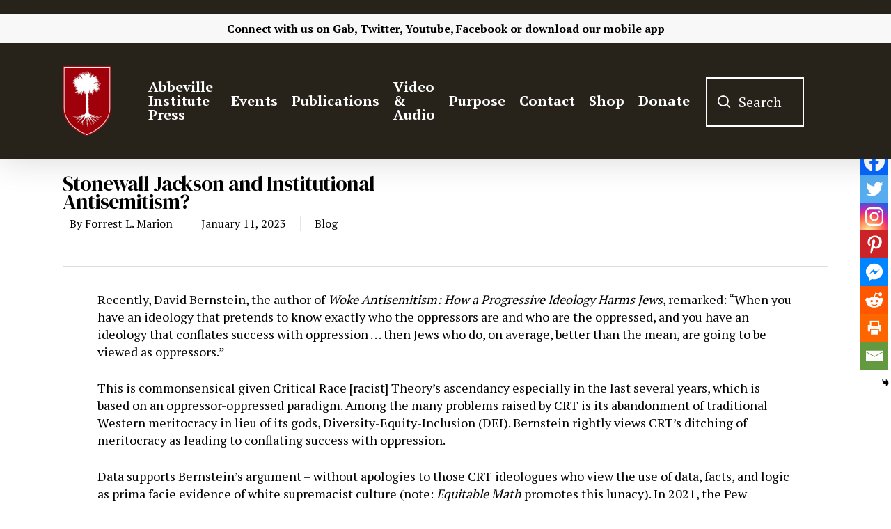

--- FILE ---
content_type: text/html; charset=UTF-8
request_url: https://www.abbevilleinstitute.org/stonewall-jackson-and-institutional-antisemitism/
body_size: 28496
content:
<!DOCTYPE html>

<html lang="en-US" class="no-js">
<head> <script type="text/javascript">if(!gform){document.addEventListener("gform_main_scripts_loaded",function(){gform.scriptsLoaded=!0}),window.addEventListener("DOMContentLoaded",function(){gform.domLoaded=!0});var gform={domLoaded:!1,scriptsLoaded:!1,initializeOnLoaded:function(o){gform.domLoaded&&gform.scriptsLoaded?o():!gform.domLoaded&&gform.scriptsLoaded?window.addEventListener("DOMContentLoaded",o):document.addEventListener("gform_main_scripts_loaded",o)},hooks:{action:{},filter:{}},addAction:function(o,n,r,t){gform.addHook("action",o,n,r,t)},addFilter:function(o,n,r,t){gform.addHook("filter",o,n,r,t)},doAction:function(o){gform.doHook("action",o,arguments)},applyFilters:function(o){return gform.doHook("filter",o,arguments)},removeAction:function(o,n){gform.removeHook("action",o,n)},removeFilter:function(o,n,r){gform.removeHook("filter",o,n,r)},addHook:function(o,n,r,t,i){null==gform.hooks[o][n]&&(gform.hooks[o][n]=[]);var e=gform.hooks[o][n];null==i&&(i=n+"_"+e.length),null==t&&(t=10),gform.hooks[o][n].push({tag:i,callable:r,priority:t})},doHook:function(o,n,r){if(r=Array.prototype.slice.call(r,1),null!=gform.hooks[o][n]){var t,i=gform.hooks[o][n];i.sort(function(o,n){return o.priority-n.priority});for(var e=0;e<i.length;e++)"function"!=typeof(t=i[e].callable)&&(t=window[t]),"action"==o?t.apply(null,r):r[0]=t.apply(null,r)}if("filter"==o)return r[0]},removeHook:function(o,n,r,t){if(null!=gform.hooks[o][n])for(var i=gform.hooks[o][n],e=i.length-1;0<=e;e--)null!=t&&t!=i[e].tag||null!=r&&r!=i[e].priority||i.splice(e,1)}}}</script>
	
	<meta charset="UTF-8">
	
	<meta name="viewport" content="width=device-width, initial-scale=1, maximum-scale=1, user-scalable=0" /><title>Stonewall Jackson and Institutional Antisemitism? &#8211; Abbeville Institute</title>
<meta name='robots' content='max-image-preview:large' />
<link rel='dns-prefetch' href='//www.googletagmanager.com' />
<link rel='dns-prefetch' href='//maxcdn.bootstrapcdn.com' />
<link rel='dns-prefetch' href='//fonts.googleapis.com' />
<link rel='dns-prefetch' href='//pagead2.googlesyndication.com' />
<link rel="alternate" type="application/rss+xml" title="Abbeville Institute &raquo; Feed" href="https://www.abbevilleinstitute.org/feed/" />
<link rel="alternate" type="application/rss+xml" title="Abbeville Institute &raquo; Comments Feed" href="https://www.abbevilleinstitute.org/comments/feed/" />
<link rel="alternate" type="text/calendar" title="Abbeville Institute &raquo; iCal Feed" href="https://www.abbevilleinstitute.org/events/?ical=1" />
<link rel="alternate" type="application/rss+xml" title="Abbeville Institute &raquo; Stonewall Jackson and Institutional Antisemitism? Comments Feed" href="https://www.abbevilleinstitute.org/stonewall-jackson-and-institutional-antisemitism/feed/" />
<link rel="alternate" title="oEmbed (JSON)" type="application/json+oembed" href="https://www.abbevilleinstitute.org/wp-json/oembed/1.0/embed?url=https%3A%2F%2Fwww.abbevilleinstitute.org%2Fstonewall-jackson-and-institutional-antisemitism%2F" />
<link rel="alternate" title="oEmbed (XML)" type="text/xml+oembed" href="https://www.abbevilleinstitute.org/wp-json/oembed/1.0/embed?url=https%3A%2F%2Fwww.abbevilleinstitute.org%2Fstonewall-jackson-and-institutional-antisemitism%2F&#038;format=xml" />
<style id='wp-img-auto-sizes-contain-inline-css' type='text/css'>
img:is([sizes=auto i],[sizes^="auto," i]){contain-intrinsic-size:3000px 1500px}
/*# sourceURL=wp-img-auto-sizes-contain-inline-css */
</style>
<style id='wp-emoji-styles-inline-css' type='text/css'>

	img.wp-smiley, img.emoji {
		display: inline !important;
		border: none !important;
		box-shadow: none !important;
		height: 1em !important;
		width: 1em !important;
		margin: 0 0.07em !important;
		vertical-align: -0.1em !important;
		background: none !important;
		padding: 0 !important;
	}
/*# sourceURL=wp-emoji-styles-inline-css */
</style>
<link rel='stylesheet' id='wp-block-library-css' href='https://www.abbevilleinstitute.org/wp-includes/css/dist/block-library/style.min.css?ver=6.9' type='text/css' media='all' />
<style id='global-styles-inline-css' type='text/css'>
:root{--wp--preset--aspect-ratio--square: 1;--wp--preset--aspect-ratio--4-3: 4/3;--wp--preset--aspect-ratio--3-4: 3/4;--wp--preset--aspect-ratio--3-2: 3/2;--wp--preset--aspect-ratio--2-3: 2/3;--wp--preset--aspect-ratio--16-9: 16/9;--wp--preset--aspect-ratio--9-16: 9/16;--wp--preset--color--black: #000000;--wp--preset--color--cyan-bluish-gray: #abb8c3;--wp--preset--color--white: #ffffff;--wp--preset--color--pale-pink: #f78da7;--wp--preset--color--vivid-red: #cf2e2e;--wp--preset--color--luminous-vivid-orange: #ff6900;--wp--preset--color--luminous-vivid-amber: #fcb900;--wp--preset--color--light-green-cyan: #7bdcb5;--wp--preset--color--vivid-green-cyan: #00d084;--wp--preset--color--pale-cyan-blue: #8ed1fc;--wp--preset--color--vivid-cyan-blue: #0693e3;--wp--preset--color--vivid-purple: #9b51e0;--wp--preset--gradient--vivid-cyan-blue-to-vivid-purple: linear-gradient(135deg,rgb(6,147,227) 0%,rgb(155,81,224) 100%);--wp--preset--gradient--light-green-cyan-to-vivid-green-cyan: linear-gradient(135deg,rgb(122,220,180) 0%,rgb(0,208,130) 100%);--wp--preset--gradient--luminous-vivid-amber-to-luminous-vivid-orange: linear-gradient(135deg,rgb(252,185,0) 0%,rgb(255,105,0) 100%);--wp--preset--gradient--luminous-vivid-orange-to-vivid-red: linear-gradient(135deg,rgb(255,105,0) 0%,rgb(207,46,46) 100%);--wp--preset--gradient--very-light-gray-to-cyan-bluish-gray: linear-gradient(135deg,rgb(238,238,238) 0%,rgb(169,184,195) 100%);--wp--preset--gradient--cool-to-warm-spectrum: linear-gradient(135deg,rgb(74,234,220) 0%,rgb(151,120,209) 20%,rgb(207,42,186) 40%,rgb(238,44,130) 60%,rgb(251,105,98) 80%,rgb(254,248,76) 100%);--wp--preset--gradient--blush-light-purple: linear-gradient(135deg,rgb(255,206,236) 0%,rgb(152,150,240) 100%);--wp--preset--gradient--blush-bordeaux: linear-gradient(135deg,rgb(254,205,165) 0%,rgb(254,45,45) 50%,rgb(107,0,62) 100%);--wp--preset--gradient--luminous-dusk: linear-gradient(135deg,rgb(255,203,112) 0%,rgb(199,81,192) 50%,rgb(65,88,208) 100%);--wp--preset--gradient--pale-ocean: linear-gradient(135deg,rgb(255,245,203) 0%,rgb(182,227,212) 50%,rgb(51,167,181) 100%);--wp--preset--gradient--electric-grass: linear-gradient(135deg,rgb(202,248,128) 0%,rgb(113,206,126) 100%);--wp--preset--gradient--midnight: linear-gradient(135deg,rgb(2,3,129) 0%,rgb(40,116,252) 100%);--wp--preset--font-size--small: 13px;--wp--preset--font-size--medium: 20px;--wp--preset--font-size--large: 36px;--wp--preset--font-size--x-large: 42px;--wp--preset--spacing--20: 0.44rem;--wp--preset--spacing--30: 0.67rem;--wp--preset--spacing--40: 1rem;--wp--preset--spacing--50: 1.5rem;--wp--preset--spacing--60: 2.25rem;--wp--preset--spacing--70: 3.38rem;--wp--preset--spacing--80: 5.06rem;--wp--preset--shadow--natural: 6px 6px 9px rgba(0, 0, 0, 0.2);--wp--preset--shadow--deep: 12px 12px 50px rgba(0, 0, 0, 0.4);--wp--preset--shadow--sharp: 6px 6px 0px rgba(0, 0, 0, 0.2);--wp--preset--shadow--outlined: 6px 6px 0px -3px rgb(255, 255, 255), 6px 6px rgb(0, 0, 0);--wp--preset--shadow--crisp: 6px 6px 0px rgb(0, 0, 0);}:where(.is-layout-flex){gap: 0.5em;}:where(.is-layout-grid){gap: 0.5em;}body .is-layout-flex{display: flex;}.is-layout-flex{flex-wrap: wrap;align-items: center;}.is-layout-flex > :is(*, div){margin: 0;}body .is-layout-grid{display: grid;}.is-layout-grid > :is(*, div){margin: 0;}:where(.wp-block-columns.is-layout-flex){gap: 2em;}:where(.wp-block-columns.is-layout-grid){gap: 2em;}:where(.wp-block-post-template.is-layout-flex){gap: 1.25em;}:where(.wp-block-post-template.is-layout-grid){gap: 1.25em;}.has-black-color{color: var(--wp--preset--color--black) !important;}.has-cyan-bluish-gray-color{color: var(--wp--preset--color--cyan-bluish-gray) !important;}.has-white-color{color: var(--wp--preset--color--white) !important;}.has-pale-pink-color{color: var(--wp--preset--color--pale-pink) !important;}.has-vivid-red-color{color: var(--wp--preset--color--vivid-red) !important;}.has-luminous-vivid-orange-color{color: var(--wp--preset--color--luminous-vivid-orange) !important;}.has-luminous-vivid-amber-color{color: var(--wp--preset--color--luminous-vivid-amber) !important;}.has-light-green-cyan-color{color: var(--wp--preset--color--light-green-cyan) !important;}.has-vivid-green-cyan-color{color: var(--wp--preset--color--vivid-green-cyan) !important;}.has-pale-cyan-blue-color{color: var(--wp--preset--color--pale-cyan-blue) !important;}.has-vivid-cyan-blue-color{color: var(--wp--preset--color--vivid-cyan-blue) !important;}.has-vivid-purple-color{color: var(--wp--preset--color--vivid-purple) !important;}.has-black-background-color{background-color: var(--wp--preset--color--black) !important;}.has-cyan-bluish-gray-background-color{background-color: var(--wp--preset--color--cyan-bluish-gray) !important;}.has-white-background-color{background-color: var(--wp--preset--color--white) !important;}.has-pale-pink-background-color{background-color: var(--wp--preset--color--pale-pink) !important;}.has-vivid-red-background-color{background-color: var(--wp--preset--color--vivid-red) !important;}.has-luminous-vivid-orange-background-color{background-color: var(--wp--preset--color--luminous-vivid-orange) !important;}.has-luminous-vivid-amber-background-color{background-color: var(--wp--preset--color--luminous-vivid-amber) !important;}.has-light-green-cyan-background-color{background-color: var(--wp--preset--color--light-green-cyan) !important;}.has-vivid-green-cyan-background-color{background-color: var(--wp--preset--color--vivid-green-cyan) !important;}.has-pale-cyan-blue-background-color{background-color: var(--wp--preset--color--pale-cyan-blue) !important;}.has-vivid-cyan-blue-background-color{background-color: var(--wp--preset--color--vivid-cyan-blue) !important;}.has-vivid-purple-background-color{background-color: var(--wp--preset--color--vivid-purple) !important;}.has-black-border-color{border-color: var(--wp--preset--color--black) !important;}.has-cyan-bluish-gray-border-color{border-color: var(--wp--preset--color--cyan-bluish-gray) !important;}.has-white-border-color{border-color: var(--wp--preset--color--white) !important;}.has-pale-pink-border-color{border-color: var(--wp--preset--color--pale-pink) !important;}.has-vivid-red-border-color{border-color: var(--wp--preset--color--vivid-red) !important;}.has-luminous-vivid-orange-border-color{border-color: var(--wp--preset--color--luminous-vivid-orange) !important;}.has-luminous-vivid-amber-border-color{border-color: var(--wp--preset--color--luminous-vivid-amber) !important;}.has-light-green-cyan-border-color{border-color: var(--wp--preset--color--light-green-cyan) !important;}.has-vivid-green-cyan-border-color{border-color: var(--wp--preset--color--vivid-green-cyan) !important;}.has-pale-cyan-blue-border-color{border-color: var(--wp--preset--color--pale-cyan-blue) !important;}.has-vivid-cyan-blue-border-color{border-color: var(--wp--preset--color--vivid-cyan-blue) !important;}.has-vivid-purple-border-color{border-color: var(--wp--preset--color--vivid-purple) !important;}.has-vivid-cyan-blue-to-vivid-purple-gradient-background{background: var(--wp--preset--gradient--vivid-cyan-blue-to-vivid-purple) !important;}.has-light-green-cyan-to-vivid-green-cyan-gradient-background{background: var(--wp--preset--gradient--light-green-cyan-to-vivid-green-cyan) !important;}.has-luminous-vivid-amber-to-luminous-vivid-orange-gradient-background{background: var(--wp--preset--gradient--luminous-vivid-amber-to-luminous-vivid-orange) !important;}.has-luminous-vivid-orange-to-vivid-red-gradient-background{background: var(--wp--preset--gradient--luminous-vivid-orange-to-vivid-red) !important;}.has-very-light-gray-to-cyan-bluish-gray-gradient-background{background: var(--wp--preset--gradient--very-light-gray-to-cyan-bluish-gray) !important;}.has-cool-to-warm-spectrum-gradient-background{background: var(--wp--preset--gradient--cool-to-warm-spectrum) !important;}.has-blush-light-purple-gradient-background{background: var(--wp--preset--gradient--blush-light-purple) !important;}.has-blush-bordeaux-gradient-background{background: var(--wp--preset--gradient--blush-bordeaux) !important;}.has-luminous-dusk-gradient-background{background: var(--wp--preset--gradient--luminous-dusk) !important;}.has-pale-ocean-gradient-background{background: var(--wp--preset--gradient--pale-ocean) !important;}.has-electric-grass-gradient-background{background: var(--wp--preset--gradient--electric-grass) !important;}.has-midnight-gradient-background{background: var(--wp--preset--gradient--midnight) !important;}.has-small-font-size{font-size: var(--wp--preset--font-size--small) !important;}.has-medium-font-size{font-size: var(--wp--preset--font-size--medium) !important;}.has-large-font-size{font-size: var(--wp--preset--font-size--large) !important;}.has-x-large-font-size{font-size: var(--wp--preset--font-size--x-large) !important;}
/*# sourceURL=global-styles-inline-css */
</style>

<style id='classic-theme-styles-inline-css' type='text/css'>
/*! This file is auto-generated */
.wp-block-button__link{color:#fff;background-color:#32373c;border-radius:9999px;box-shadow:none;text-decoration:none;padding:calc(.667em + 2px) calc(1.333em + 2px);font-size:1.125em}.wp-block-file__button{background:#32373c;color:#fff;text-decoration:none}
/*# sourceURL=/wp-includes/css/classic-themes.min.css */
</style>
<link rel='stylesheet' id='teachable-buy-button-css' href='https://www.abbevilleinstitute.org/wp-content/plugins/teachable/build/css/buy-button-styles.css?ver=1.0.0' type='text/css' media='all' />
<link rel='stylesheet' id='authors-list-css-css' href='https://www.abbevilleinstitute.org/wp-content/plugins/authors-list/backend/assets/css/front.css?ver=2.0.6.2' type='text/css' media='all' />
<link rel='stylesheet' id='jquery-ui-css-css' href='https://www.abbevilleinstitute.org/wp-content/plugins/authors-list/backend/assets/css/jquery-ui.css?ver=2.0.6.2' type='text/css' media='all' />
<link rel='stylesheet' id='salient-social-css' href='https://www.abbevilleinstitute.org/wp-content/plugins/salient-social/css/style.css?ver=1.1' type='text/css' media='all' />
<style id='salient-social-inline-css' type='text/css'>

  .sharing-default-minimal .nectar-love.loved,
  body .nectar-social[data-color-override="override"].fixed > a:before, 
  body .nectar-social[data-color-override="override"].fixed .nectar-social-inner a,
  .sharing-default-minimal .nectar-social[data-color-override="override"] .nectar-social-inner a:hover {
    background-color: #9a0102;
  }
  .nectar-social.hover .nectar-love.loved,
  .nectar-social.hover > .nectar-love-button a:hover,
  .nectar-social[data-color-override="override"].hover > div a:hover,
  #single-below-header .nectar-social[data-color-override="override"].hover > div a:hover,
  .nectar-social[data-color-override="override"].hover .share-btn:hover,
  .sharing-default-minimal .nectar-social[data-color-override="override"] .nectar-social-inner a {
    border-color: #9a0102;
  }
  #single-below-header .nectar-social.hover .nectar-love.loved i,
  #single-below-header .nectar-social.hover[data-color-override="override"] a:hover,
  #single-below-header .nectar-social.hover[data-color-override="override"] a:hover i,
  #single-below-header .nectar-social.hover .nectar-love-button a:hover i,
  .nectar-love:hover i,
  .hover .nectar-love:hover .total_loves,
  .nectar-love.loved i,
  .nectar-social.hover .nectar-love.loved .total_loves,
  .nectar-social.hover .share-btn:hover, 
  .nectar-social[data-color-override="override"].hover .nectar-social-inner a:hover,
  .nectar-social[data-color-override="override"].hover > div:hover span,
  .sharing-default-minimal .nectar-social[data-color-override="override"] .nectar-social-inner a:not(:hover) i,
  .sharing-default-minimal .nectar-social[data-color-override="override"] .nectar-social-inner a:not(:hover) {
    color: #9a0102;
  }
/*# sourceURL=salient-social-inline-css */
</style>
<link rel='stylesheet' id='searchandfilter-css' href='https://www.abbevilleinstitute.org/wp-content/plugins/search-filter/style.css?ver=1' type='text/css' media='all' />
<link rel='stylesheet' id='sab_font-awesome-css' href='//maxcdn.bootstrapcdn.com/font-awesome/4.7.0/css/font-awesome.min.css?ver=6.9' type='text/css' media='all' />
<link rel='stylesheet' id='sab_custom_css-css' href='https://www.abbevilleinstitute.org/wp-content/plugins/simple-author-bio/includes/../css/style.css?ver=6.9' type='text/css' media='all' />
<link rel='stylesheet' id='font-awesome-css' href='https://www.abbevilleinstitute.org/wp-content/themes/abbevilletheme/css/font-awesome.min.css?ver=4.6.4' type='text/css' media='all' />
<link rel='stylesheet' id='salient-grid-system-css' href='https://www.abbevilleinstitute.org/wp-content/themes/abbevilletheme/css/grid-system.css?ver=12.1.6' type='text/css' media='all' />
<link rel='stylesheet' id='main-styles-css' href='https://www.abbevilleinstitute.org/wp-content/themes/abbevilletheme/css/style.css?ver=12.1.6' type='text/css' media='all' />
<link rel='stylesheet' id='nectar-header-secondary-nav-css' href='https://www.abbevilleinstitute.org/wp-content/themes/abbevilletheme/css/header/header-secondary-nav.css?ver=12.1.6' type='text/css' media='all' />
<link rel='stylesheet' id='nectar-ocm-fullscreen-css' href='https://www.abbevilleinstitute.org/wp-content/themes/abbevilletheme/css/off-canvas/fullscreen.css?ver=12.1.6' type='text/css' media='all' />
<link rel='stylesheet' id='nectar-single-styles-css' href='https://www.abbevilleinstitute.org/wp-content/themes/abbevilletheme/css/single.css?ver=12.1.6' type='text/css' media='all' />
<link rel='stylesheet' id='nectar-element-recent-posts-css' href='https://www.abbevilleinstitute.org/wp-content/themes/abbevilletheme/css/elements/element-recent-posts.css?ver=12.1.6' type='text/css' media='all' />
<link rel='stylesheet' id='fancyBox-css' href='https://www.abbevilleinstitute.org/wp-content/themes/abbevilletheme/css/plugins/jquery.fancybox.css?ver=3.3.1' type='text/css' media='all' />
<link rel='stylesheet' id='nectar_default_font_open_sans-css' href='https://fonts.googleapis.com/css?family=Open+Sans%3A300%2C400%2C600%2C700&#038;subset=latin%2Clatin-ext' type='text/css' media='all' />
<link rel='stylesheet' id='responsive-css' href='https://www.abbevilleinstitute.org/wp-content/themes/abbevilletheme/css/responsive.css?ver=12.1.6' type='text/css' media='all' />
<link rel='stylesheet' id='skin-material-css' href='https://www.abbevilleinstitute.org/wp-content/themes/abbevilletheme/css/skin-material.css?ver=12.1.6' type='text/css' media='all' />
<link rel='stylesheet' id='dflip-style-css' href='https://www.abbevilleinstitute.org/wp-content/plugins/3d-flipbook-dflip-lite/assets/css/dflip.min.css?ver=2.4.20' type='text/css' media='all' />
<link rel='stylesheet' id='heateor_sss_frontend_css-css' href='https://www.abbevilleinstitute.org/wp-content/plugins/sassy-social-share/public/css/sassy-social-share-public.css?ver=3.3.79' type='text/css' media='all' />
<style id='heateor_sss_frontend_css-inline-css' type='text/css'>
.heateor_sss_button_instagram span.heateor_sss_svg,a.heateor_sss_instagram span.heateor_sss_svg{background:radial-gradient(circle at 30% 107%,#fdf497 0,#fdf497 5%,#fd5949 45%,#d6249f 60%,#285aeb 90%)}.heateor_sss_horizontal_sharing .heateor_sss_svg,.heateor_sss_standard_follow_icons_container .heateor_sss_svg{color:#fff;border-width:0px;border-style:solid;border-color:transparent}.heateor_sss_horizontal_sharing .heateorSssTCBackground{color:#666}.heateor_sss_horizontal_sharing span.heateor_sss_svg:hover,.heateor_sss_standard_follow_icons_container span.heateor_sss_svg:hover{border-color:transparent;}.heateor_sss_vertical_sharing span.heateor_sss_svg,.heateor_sss_floating_follow_icons_container span.heateor_sss_svg{color:#fff;border-width:0px;border-style:solid;border-color:transparent;}.heateor_sss_vertical_sharing .heateorSssTCBackground{color:#666;}.heateor_sss_vertical_sharing span.heateor_sss_svg:hover,.heateor_sss_floating_follow_icons_container span.heateor_sss_svg:hover{border-color:transparent;}@media screen and (max-width:783px) {.heateor_sss_vertical_sharing{display:none!important}}div.heateor_sss_mobile_footer{display:none;}@media screen and (max-width:783px){div.heateor_sss_bottom_sharing .heateorSssTCBackground{background-color:white}div.heateor_sss_bottom_sharing{width:100%!important;left:0!important;}div.heateor_sss_bottom_sharing a{width:12.5% !important;}div.heateor_sss_bottom_sharing .heateor_sss_svg{width: 100% !important;}div.heateor_sss_bottom_sharing div.heateorSssTotalShareCount{font-size:1em!important;line-height:28px!important}div.heateor_sss_bottom_sharing div.heateorSssTotalShareText{font-size:.7em!important;line-height:0px!important}div.heateor_sss_mobile_footer{display:block;height:40px;}.heateor_sss_bottom_sharing{padding:0!important;display:block!important;width:auto!important;bottom:-2px!important;top: auto!important;}.heateor_sss_bottom_sharing .heateor_sss_square_count{line-height:inherit;}.heateor_sss_bottom_sharing .heateorSssSharingArrow{display:none;}.heateor_sss_bottom_sharing .heateorSssTCBackground{margin-right:1.1em!important}}
/*# sourceURL=heateor_sss_frontend_css-inline-css */
</style>
<link rel='stylesheet' id='dynamic-css-css' href='https://www.abbevilleinstitute.org/wp-content/themes/abbevilletheme/css/salient-dynamic-styles.css?ver=5611' type='text/css' media='all' />
<style id='dynamic-css-inline-css' type='text/css'>
#header-space{background-color:#ffffff}@media only screen and (min-width:1000px){body #ajax-content-wrap.no-scroll{min-height:calc(100vh - 208px);height:calc(100vh - 208px)!important;}}@media only screen and (min-width:1000px){#page-header-wrap.fullscreen-header,#page-header-wrap.fullscreen-header #page-header-bg,html:not(.nectar-box-roll-loaded) .nectar-box-roll > #page-header-bg.fullscreen-header,.nectar_fullscreen_zoom_recent_projects,#nectar_fullscreen_rows:not(.afterLoaded) > div{height:calc(100vh - 207px);}.wpb_row.vc_row-o-full-height.top-level,.wpb_row.vc_row-o-full-height.top-level > .col.span_12{min-height:calc(100vh - 207px);}html:not(.nectar-box-roll-loaded) .nectar-box-roll > #page-header-bg.fullscreen-header{top:208px;}.nectar-slider-wrap[data-fullscreen="true"]:not(.loaded),.nectar-slider-wrap[data-fullscreen="true"]:not(.loaded) .swiper-container{height:calc(100vh - 206px)!important;}.admin-bar .nectar-slider-wrap[data-fullscreen="true"]:not(.loaded),.admin-bar .nectar-slider-wrap[data-fullscreen="true"]:not(.loaded) .swiper-container{height:calc(100vh - 206px - 32px)!important;}}#nectar_fullscreen_rows{background-color:;}
#footer-outer #footer-widgets .widget h4, #footer-outer .col .widget_recent_entries span, #footer-outer .col .recent_posts_extra_widget .post-widget-text span{
    color: white !important;
}

#footer-outer #footer-widgets .col input[type=text], #footer-outer #footer-widgets .col input[type=email]{
    background-color: white !important;
}

#footer-outer .widget.widget_media_image img {
    padding-top: 5% !important;
}

#footer-outer .container{
    padding: 0 !important;
}

#footer-outer .nectar-button {
    color:#9a0102!important;
}

#footer-outer .nectar-button:hover {
    color:#9a0102bd!important
}

body #footer-outer i, body #header-secondary-outer #social i {
    background-color:transparent!important;
}

.fa-youtube-play{
    padding-right: 2% !important;
}

.fa-twitter{
    padding-right: 2% !important;
}

.fa-facebook{
    padding-right: 2% !important;
}

.fa-rss{
    padding-right: 2% !important;
}

.fa-amazon{
    padding-right: 2% !important;
}

.fa-podcast{
    padding-right: 2% !important;
}

#gform_submit_button_1{
    border: solid 2px white !important;
}

#footer-outer h4{
    font-weight: 700 !important;
    font-size: 20px !important;
}

#header-outer{
    top: 20px !important;
}

body .gform_wrapper .top_label .gfield_label {
    margin-top: 0px;
}
.gform_wrapper textarea.medium {
    height:70px;
}

.blog .page-header-bg-image{
    background-image: url(https://www.abbevilleinstitute.org/wp-content/uploads/2021/04/blogheader-02.png) !important;
}

.review-posts .page-header-bg-image{
    background-image: url(https://www.abbevilleinstitute.org/wp-content/uploads/2021/04/reviewheader-03.png) !important;
}

.clyde-wilson-library .page-header-bg-image{
    background-image: url(https://www.abbevilleinstitute.org/wp-content/uploads/2021/03/clydewilsonheader-01.png) !important;
}

#header-secondary-outer{
    padding: 1% !important;
}
/*Events*/
.tribe-events .tribe-events-c-ical__link{
    border: 1px solid #9a0102 !important;
    color: #9a0102;
}

.tribe-events .tribe-events-c-ical__link:active, .tribe-events .tribe-events-c-ical__link:focus, .tribe-events .tribe-events-c-ical__link:hover{
    background-color: #9a0102 !important;
}

.tribe-common .tribe-common-c-svgicon{
    color: #9a0102 !important;
}

.tribe-events .tribe-events-calendar-month__day--current .tribe-events-calendar-month__day-date, .tribe-events .tribe-events-calendar-month__day--current .tribe-events-calendar-month__day-date-link{
    color: #9a0102 !important;
}

.tribe-common .tribe-common-anchor-thin-alt{
    border-bottom: 1px solid #9a0102 !important;
}

.tribe-common .tribe-common-anchor-thin-alt:hover{
    color: #9a0102 !important;
}

/*body.material #header-outer .cart-menu .cart-icon-wrap .icon-salient-cart, body.material #top nav ul #search-btn a span{
    font-size: 30px !important;
    margin-left: 0 !important;
}

body.material #header-outer:not([data-format="left-header"]) #top nav >.buttons{
    margin-left: 0 !important;
} */

.searchandfilter li{
    list-style: none !important;
}

/*Search Box*/
.icon-salient-search:after{
    content: "Search";
    display: initial;
    position: relative;
    margin-left: -35px;
    margin-bottom: 3px;
    border: 2px solid white;
    font-family: 'PT Serif';
    text-align: center !important;
    font-size: 20px;
    padding-top: 20px;
    padding-bottom: 20px;
    padding-left: 45px;
    padding-right: 30px;
}

#header-outer[data-full-width="true"] header >.container{
    padding: 0 70px !important;
}

body.material #header-outer[data-full-width="true"]:not([data-format="left-header"]) #top nav >.buttons{
    margin-right: 45px;
    margin-left: 40px;
}

#search-btn{
    padding-right: 10px;
    margin-left: 0 !important;
}

.icon-salient-search{
    font-size: 18px !important;
}

/*Mobile Header*/

@media only screen and (max-width: 600px){
   .icon-salient-search:after{
       display: none !important;
} 
}

@media only screen and (max-width: 600px){
   #header-outer[data-full-width="true"] header >.container{
    padding: 10px 10px!important;
} 
}

@media only screen and (max-width: 600px){
    .mobile-only-logo{
        padding-top: 20px !important;
    }
}

@media only screen and (max-width: 600px){
    .col .span_9 .col_last{
        padding-top: 10px !important;
    }
}

body.search #search-results .result .inner-wrap .avatar, .dcms_author-avatar .avatar, .grav-wrap .avatar {
    display:none!important;
}

body.search #search-results .result .inner-wrap .text a {
    color: #252525;
    font-weight: 600;
}

body.search #search-results .result .inner-wrap .text a:hover {
    color: #9A0102;
    font-weight: 600;
}

body.search #search-results .result .inner-wrap .text a:after {
    content:" - ";
}

.dcms_author-info .dcms_author-description, .dcms_author-info .dcms_author-heading {
    margin:3%!important;
}

.nectar-social.fixed {
    display:none;
}

.heateor_sss_vertical_sharing .heateorSssSharing, .heateor_sss_floating_follow_icons_container .heateorSssSharing {
    border-width: 1px!important;
    border-style: solid;
    border-color: #ffffff;
    background: #9a0102!important;
}

.blog_next_prev_buttons {
    display:none;
}

.fa-facebook {
    margin-top:10px;
}

.fa-facebook-f:before, .fa-facebook:before {
    content: url(https://www.abbevilleinstitute.org/wp-content/uploads/2022/01/gab-icon-20x20-1.png)!important;
    width:20px!important;
    display:inline;
}

#top nav ul #search-btn a {
    width:100%;
}

@media (max-width: 1000px){
.icon-salient-search:after {
    display:none!important;
}
}

blockquote {
    font-family: 'Open Sans';
    font-weight: 700;
    line-height: 25px;
    font-size: 19px;
    letter-spacing: normal;
    margin-bottom: 30px;
}
/*# sourceURL=dynamic-css-inline-css */
</style>
<link rel='stylesheet' id='redux-google-fonts-salient_redux-css' href='https://fonts.googleapis.com/css?family=PT+Serif%3A700%2C400%7CDM+Serif+Display%3A400&#038;subset=latin&#038;ver=1666620702' type='text/css' media='all' />
<script type="text/javascript" src="https://www.abbevilleinstitute.org/wp-includes/js/jquery/jquery.min.js?ver=3.7.1" id="jquery-core-js"></script>
<script type="text/javascript" src="https://www.abbevilleinstitute.org/wp-includes/js/jquery/jquery-migrate.min.js?ver=3.4.1" id="jquery-migrate-js"></script>

<!-- Google tag (gtag.js) snippet added by Site Kit -->
<!-- Google Analytics snippet added by Site Kit -->
<script type="text/javascript" src="https://www.googletagmanager.com/gtag/js?id=G-JQX64G81KS" id="google_gtagjs-js" async></script>
<script type="text/javascript" id="google_gtagjs-js-after">
/* <![CDATA[ */
window.dataLayer = window.dataLayer || [];function gtag(){dataLayer.push(arguments);}
gtag("set","linker",{"domains":["www.abbevilleinstitute.org"]});
gtag("js", new Date());
gtag("set", "developer_id.dZTNiMT", true);
gtag("config", "G-JQX64G81KS");
//# sourceURL=google_gtagjs-js-after
/* ]]> */
</script>
<link rel="https://api.w.org/" href="https://www.abbevilleinstitute.org/wp-json/" /><link rel="alternate" title="JSON" type="application/json" href="https://www.abbevilleinstitute.org/wp-json/wp/v2/posts/17459" /><link rel="EditURI" type="application/rsd+xml" title="RSD" href="https://www.abbevilleinstitute.org/xmlrpc.php?rsd" />
<link rel="canonical" href="https://www.abbevilleinstitute.org/stonewall-jackson-and-institutional-antisemitism/" />
<link rel='shortlink' href='https://www.abbevilleinstitute.org/?p=17459' />
<meta name="generator" content="Site Kit by Google 1.170.0" /><meta name="tec-api-version" content="v1"><meta name="tec-api-origin" content="https://www.abbevilleinstitute.org"><link rel="alternate" href="https://www.abbevilleinstitute.org/wp-json/tribe/events/v1/" /><script type="text/javascript"> var root = document.getElementsByTagName( "html" )[0]; root.setAttribute( "class", "js" ); </script>
<!-- Google AdSense meta tags added by Site Kit -->
<meta name="google-adsense-platform-account" content="ca-host-pub-2644536267352236">
<meta name="google-adsense-platform-domain" content="sitekit.withgoogle.com">
<!-- End Google AdSense meta tags added by Site Kit -->
<style type="text/css">.recentcomments a{display:inline !important;padding:0 !important;margin:0 !important;}</style><meta name="generator" content="Powered by WPBakery Page Builder - drag and drop page builder for WordPress."/>

<!-- Google AdSense snippet added by Site Kit -->
<script type="text/javascript" async="async" src="https://pagead2.googlesyndication.com/pagead/js/adsbygoogle.js?client=ca-pub-9008782652146929&amp;host=ca-host-pub-2644536267352236" crossorigin="anonymous"></script>

<!-- End Google AdSense snippet added by Site Kit -->
<link rel="icon" href="https://www.abbevilleinstitute.org/wp-content/uploads/2021/02/cropped-Abbeville-Logo-32x32.png" sizes="32x32" />
<link rel="icon" href="https://www.abbevilleinstitute.org/wp-content/uploads/2021/02/cropped-Abbeville-Logo-192x192.png" sizes="192x192" />
<link rel="apple-touch-icon" href="https://www.abbevilleinstitute.org/wp-content/uploads/2021/02/cropped-Abbeville-Logo-180x180.png" />
<meta name="msapplication-TileImage" content="https://www.abbevilleinstitute.org/wp-content/uploads/2021/02/cropped-Abbeville-Logo-270x270.png" />
<noscript><style> .wpb_animate_when_almost_visible { opacity: 1; }</style></noscript>	
<link rel='stylesheet' id='js_composer_front-css' href='https://www.abbevilleinstitute.org/wp-content/plugins/js_composer_salient/assets/css/js_composer.min.css?ver=6.4.2' type='text/css' media='all' />
<link rel='stylesheet' id='iconsmind-css' href='https://www.abbevilleinstitute.org/wp-content/themes/abbevilletheme/css/iconsmind.css?ver=7.6' type='text/css' media='all' />
</head>


<body class="wp-singular post-template-default single single-post postid-17459 single-format-standard wp-theme-abbevilletheme tribe-no-js blog material wpb-js-composer js-comp-ver-6.4.2 vc_responsive" data-footer-reveal="false" data-footer-reveal-shadow="none" data-header-format="default" data-body-border="off" data-boxed-style="" data-header-breakpoint="1000" data-dropdown-style="minimal" data-cae="easeOutCubic" data-cad="750" data-megamenu-width="contained" data-aie="none" data-ls="fancybox" data-apte="standard" data-hhun="1" data-fancy-form-rcs="default" data-form-style="default" data-form-submit="regular" data-is="minimal" data-button-style="default" data-user-account-button="false" data-flex-cols="true" data-col-gap="default" data-header-inherit-rc="false" data-header-search="true" data-animated-anchors="true" data-ajax-transitions="false" data-full-width-header="true" data-slide-out-widget-area="true" data-slide-out-widget-area-style="fullscreen-alt" data-user-set-ocm="off" data-loading-animation="none" data-bg-header="false" data-responsive="1" data-ext-responsive="true" data-header-resize="0" data-header-color="custom" data-cart="false" data-remove-m-parallax="" data-remove-m-video-bgs="" data-m-animate="0" data-force-header-trans-color="light" data-smooth-scrolling="0" data-permanent-transparent="false" >
	
	<script type="text/javascript"> if(navigator.userAgent.match(/(Android|iPod|iPhone|iPad|BlackBerry|IEMobile|Opera Mini)/)) { document.body.className += " using-mobile-browser "; } </script><div class="ocm-effect-wrap"><div class="ocm-effect-wrap-inner">	
	<div id="header-space"  data-header-mobile-fixed='1'></div> 
	
		
	<div id="header-outer" data-has-menu="true" data-has-buttons="yes" data-header-button_style="default" data-using-pr-menu="false" data-mobile-fixed="1" data-ptnm="false" data-lhe="animated_underline" data-user-set-bg="#27231b" data-format="default" data-permanent-transparent="false" data-megamenu-rt="0" data-remove-fixed="1" data-header-resize="0" data-cart="false" data-transparency-option="" data-box-shadow="large" data-shrink-num="6" data-using-secondary="1" data-using-logo="1" data-logo-height="110" data-m-logo-height="70" data-padding="28" data-full-width="true" data-condense="false" >
		
			
	<div id="header-secondary-outer" class="default" data-mobile="default" data-remove-fixed="1" data-lhe="animated_underline" data-secondary-text="true" data-full-width="true" data-mobile-fixed="1" data-permanent-transparent="false" >
		<div class="container">
			<nav>
				<div class="nectar-center-text">Connect with us on <a href="https://gab.com/AbbevilleInstitute">Gab,</a> <a href="https://twitter.com/AbbevilleInst">Twitter,</a> <a href="https://www.youtube.com/channel/UCWwfaPb0DP3VGbCPP3sWLqg">Youtube,</a> <a href="https://www.facebook.com/abbevilleinstitute">Facebook</a> or <a href="https://subsplash.com/theabbevilleinstitute/app">download our mobile app</a></div>				
			</nav>
		</div>
	</div>
	

<div id="search-outer" class="nectar">
	<div id="search">
		<div class="container">
			 <div id="search-box">
				 <div class="inner-wrap">
					 <div class="col span_12">
						  <form role="search" action="https://www.abbevilleinstitute.org/" method="GET">
														 <input type="text" name="s"  value="" placeholder="Search" /> 
							 								
						<span>Hit enter to search or ESC to close</span>						</form>
					</div><!--/span_12-->
				</div><!--/inner-wrap-->
			 </div><!--/search-box-->
			 <div id="close"><a href="#">
				<span class="close-wrap"> <span class="close-line close-line1"></span> <span class="close-line close-line2"></span> </span>				 </a></div>
		 </div><!--/container-->
	</div><!--/search-->
</div><!--/search-outer-->

<header id="top">
	<div class="container">
		<div class="row">
			<div class="col span_3">
				<a id="logo" href="https://www.abbevilleinstitute.org" data-supplied-ml-starting-dark="false" data-supplied-ml-starting="true" data-supplied-ml="false" >
					<img class="stnd default-logo dark-version" alt="Abbeville Institute" src="https://www.abbevilleinstitute.org/wp-content/uploads/2021/02/Abbeville-Logo.png" srcset="https://www.abbevilleinstitute.org/wp-content/uploads/2021/02/Abbeville-Logo.png 1x, https://www.abbevilleinstitute.org/wp-content/uploads/2021/02/Abbeville-Logo.png 2x" /><img class="starting-logo mobile-only-logo" alt="Abbeville Institute" src="https://www.abbevilleinstitute.org/wp-content/uploads/2021/02/Croppedlogo.png" /><img class="starting-logo default-logo"  alt="Abbeville Institute" src="https://www.abbevilleinstitute.org/wp-content/uploads/2021/02/Croppedlogo.png" srcset="https://www.abbevilleinstitute.org/wp-content/uploads/2021/02/Croppedlogo.png 1x, https://www.abbevilleinstitute.org/wp-content/uploads/2021/02/Croppedlogo.png 2x" /> 
				</a>
				
							</div><!--/span_3-->
			
			<div class="col span_9 col_last">
									<a class="mobile-search" href="#searchbox"><span class="nectar-icon icon-salient-search" aria-hidden="true"></span></a>
										<div class="slide-out-widget-area-toggle mobile-icon fullscreen-alt" data-custom-color="false" data-icon-animation="simple-transform">
						<div> <a href="#sidewidgetarea" aria-label="Navigation Menu" aria-expanded="false" class="closed">
							<span aria-hidden="true"> <i class="lines-button x2"> <i class="lines"></i> </i> </span>
						</a></div> 
					</div>
								
									
					<nav>
						
						<ul class="sf-menu">	
							<li id="menu-item-12473" class="menu-item menu-item-type-custom menu-item-object-custom menu-item-12473"><a href="https://www.abbevilleinstitute.org/abbeville-institute-press/">Abbeville Institute Press</a></li>
<li id="menu-item-16634" class="menu-item menu-item-type-custom menu-item-object-custom menu-item-16634"><a href="https://abbevilleinstitute.org/events">Events</a></li>
<li id="menu-item-6" class="menu-item menu-item-type-custom menu-item-object-custom menu-item-has-children menu-item-6"><a href="#">Publications</a>
<ul class="sub-menu">
	<li id="menu-item-12468" class="menu-item menu-item-type-taxonomy menu-item-object-category menu-item-12468"><a href="https://www.abbevilleinstitute.org/category/review-posts/">Review Posts</a></li>
	<li id="menu-item-12472" class="menu-item menu-item-type-taxonomy menu-item-object-category menu-item-12472"><a href="https://www.abbevilleinstitute.org/category/clyde-wilson-library/">Clyde Wilson Library</a></li>
	<li id="menu-item-12467" class="menu-item menu-item-type-taxonomy menu-item-object-category current-post-ancestor current-menu-parent current-post-parent menu-item-has-children menu-item-12467"><a href="https://www.abbevilleinstitute.org/category/blog/">Blog<span class="sf-sub-indicator"><i class="fa fa-angle-right icon-in-menu"></i></span></a>
	<ul class="sub-menu">
		<li id="menu-item-11914" class="menu-item menu-item-type-post_type menu-item-object-page menu-item-11914"><a href="https://www.abbevilleinstitute.org/article-submission-guidelines/">Article Submission Guidelines</a></li>
	</ul>
</li>
	<li id="menu-item-16890" class="menu-item menu-item-type-post_type menu-item-object-page menu-item-16890"><a href="https://www.abbevilleinstitute.org/authors/">Authors</a></li>
	<li id="menu-item-9896" class="menu-item menu-item-type-post_type menu-item-object-page menu-item-has-children menu-item-9896"><a href="https://www.abbevilleinstitute.org/recommendations/">Recommendations<span class="sf-sub-indicator"><i class="fa fa-angle-right icon-in-menu"></i></span></a>
	<ul class="sub-menu">
		<li id="menu-item-9897" class="menu-item menu-item-type-custom menu-item-object-custom menu-item-9897"><a href="https://www.abbevilleinstitute.org/recommended-books/">Books</a></li>
		<li id="menu-item-9898" class="menu-item menu-item-type-custom menu-item-object-custom menu-item-has-children menu-item-9898"><a href="https://www.abbevilleinstitute.org/recommended-music/">Music<span class="sf-sub-indicator"><i class="fa fa-angle-right icon-in-menu"></i></span></a>
		<ul class="sub-menu">
			<li id="menu-item-9931" class="menu-item menu-item-type-post_type menu-item-object-page menu-item-9931"><a href="https://www.abbevilleinstitute.org/blues/">Blues</a></li>
			<li id="menu-item-9932" class="menu-item menu-item-type-post_type menu-item-object-page menu-item-9932"><a href="https://www.abbevilleinstitute.org/southern-rock/">Southern Rock</a></li>
		</ul>
</li>
		<li id="menu-item-11920" class="menu-item menu-item-type-post_type menu-item-object-page menu-item-11920"><a href="https://www.abbevilleinstitute.org/recommended-links/">Recommended Links</a></li>
	</ul>
</li>
</ul>
</li>
<li id="menu-item-7" class="menu-item menu-item-type-custom menu-item-object-custom menu-item-has-children menu-item-7"><a href="#">Video &#038; Audio</a>
<ul class="sub-menu">
	<li id="menu-item-11903" class="menu-item menu-item-type-post_type menu-item-object-page menu-item-11903"><a href="https://www.abbevilleinstitute.org/lectures/">Lectures</a></li>
	<li id="menu-item-11904" class="menu-item menu-item-type-post_type menu-item-object-page menu-item-11904"><a href="https://www.abbevilleinstitute.org/podcast-2/">Podcast</a></li>
	<li id="menu-item-11906" class="menu-item menu-item-type-post_type menu-item-object-page menu-item-11906"><a href="https://www.abbevilleinstitute.org/youtube-videos/">Youtube Videos</a></li>
</ul>
</li>
<li id="menu-item-11913" class="menu-item menu-item-type-post_type menu-item-object-page menu-item-11913"><a href="https://www.abbevilleinstitute.org/purpose/">Purpose</a></li>
<li id="menu-item-11915" class="menu-item menu-item-type-post_type menu-item-object-page menu-item-11915"><a href="https://www.abbevilleinstitute.org/contact/">Contact</a></li>
<li id="menu-item-9892" class="menu-item menu-item-type-custom menu-item-object-custom menu-item-9892"><a href="https://abbevillegear.qbstores.com/all_products/all-products">Shop</a></li>
<li id="menu-item-9893" class="menu-item menu-item-type-custom menu-item-object-custom menu-item-9893"><a href="https://abbevilleinstitute.salsalabs.org/DonorForm1/index.html">Donate</a></li>
						</ul>
						

													<ul class="buttons sf-menu" data-user-set-ocm="off">
								
								<li id="search-btn"><div><a href="#searchbox"><span class="icon-salient-search" aria-hidden="true"></span></a></div> </li>								
							</ul>
												
					</nav>
					
										
				</div><!--/span_9-->
				
								
			</div><!--/row-->
					</div><!--/container-->
	</header>
		
	</div>
	
		
	<div id="ajax-content-wrap">
		
		

<div class="container-wrap no-sidebar" data-midnight="dark" data-remove-post-date="0" data-remove-post-author="0" data-remove-post-comment-number="1">
	<div class="container main-content">
		
		
	  <div class="row heading-title hentry" data-header-style="default">
		<div class="col span_12 section-title blog-title">
						  <h1 class="entry-title">Stonewall Jackson and Institutional Antisemitism?</h1>
		   
						<div id="single-below-header" data-hide-on-mobile="false">
				<span class="meta-author vcard author"><span class="fn">By <a href="https://www.abbevilleinstitute.org/author/forrest-l-marion/" title="Posts by Forrest L. Marion" rel="author">Forrest L. Marion</a></span></span><span class="meta-date date updated">January 11, 2023</span><span class="meta-category"><a href="https://www.abbevilleinstitute.org/category/blog/">Blog</a></span>			</div><!--/single-below-header-->
					<div id="single-meta">
	
				<div class="meta-comment-count">
				  <a href="https://www.abbevilleinstitute.org/stonewall-jackson-and-institutional-antisemitism/#comments"><i class="icon-default-style steadysets-icon-chat"></i> 4 Comments</a>
				</div>
				
					
			</div><!--/single-meta-->

					</div><!--/section-title-->
	  </div><!--/row-->
	
				
		<div class="row">
			
						
			<div class="post-area col  span_12 col_last">
			
			
<article id="post-17459" class="post-17459 post type-post status-publish format-standard category-blog tag-forrest-marion tag-moses-ezekiel tag-racism tag-souther-art tag-southern-jews tag-stonewall-jackson tag-vmi">
  
  <div class="inner-wrap">

		<div class="post-content" data-hide-featured-media="0">
      
        <div class="content-inner"><p>Recently, David Bernstein, the author of <em>Woke Antisemitism: How a Progressive Ideology Harms Jews</em>, remarked: “When you have an ideology that pretends to know exactly who the oppressors are and who are the oppressed, and you have an ideology that conflates success with oppression . . . then Jews who do, on average, better than the mean, are going to be viewed as oppressors.”</p>
<p>This is commonsensical given Critical Race [racist] Theory’s ascendancy especially in the last several years, which is based on an oppressor-oppressed paradigm. Among the many problems raised by CRT is its abandonment of traditional Western meritocracy in lieu of its gods, Diversity-Equity-Inclusion (DEI). Bernstein rightly views CRT’s ditching of meritocracy as leading to conflating success with oppression.</p>
<p>Data supports Bernstein’s argument – without apologies to those CRT ideologues who view the use of data, facts, and logic as prima facie evidence of white supremacist culture (note: <em>Equitable Math</em> promotes this lunacy). In 2021, the Pew Research Center found that “More than nine-in-ten U.S. Jews surveyed say there is at least some anti-Semitism in America, and three-quarters say there is more anti-Semitism in the U.S. today than there was five years ago.”</p>
<p>This increased anti-Semitism is no surprise to those even dimly aware of what CRT teaches, who also are cognizant of CRT’s capture of major segments of American society including government, business-media-entertainment, and institutions once known for higher education rather than divisive, alternate-reality-based propaganda.</p>
<p>Two years ago, mathematician and cultural commentator James Lindsay addressed a watershed article by Bari Weiss, a former <em>New York Times</em> writer, whose piece in <em>Tablet</em> magazine called upon readers to “Stop Being Shocked” at the latest trend of anti-Semitism nurtured, arguably, by the “new ideology vying to replace” American liberalism.</p>
<p>At the time, a veritable witch’s brew of terms including postcolonialism, identity politics, and neo-Marxism were employed to describe the new ideology. Lindsay, who argued for the term Critical Social Justice – closely related to CRT – led off his article with, “[CRT] has a Jewish problem, and, finally, people are beginning to notice.”</p>
<p>Critical Social Justice must be understood, he continued, “. . . including the extremely unpleasant, if not genuinely horrifyingly anti-Semitic [rationale] this new ideology generates for the Jews.” In short, whereas CRT purports to advocate for the oppressed (mainly those of color) who suffer at the hands of the oppressors (mainly whites) – its ideologues will kindly identify for the rest of us exactly who qualifies for each group – in the real world their juvenile paradigm is intellectually and morally bankrupt.</p>
<p>In one plain example, CRT views the Jews – easily among the most historically oppressed people groups in world history – as belonging to the <em>oppressor</em> class. Who knew?</p>
<p>Enter the Virginia Military Institute (VMI) in the fall of 2020, in the aftermath of then-disgraced-Governor Ralph Northam’s letter to the board of visitors (BoV) accusing the school of unsubstantiated institutional or “structural racism.”</p>
<p>In February 2022, VMI’s superintendent acknowledged those charges “are not supported by the facts.” But in the heat of the moment in 2020, the Institute’s BoV decided to remove the statue of Lt. Gen. “Stonewall” Jackson from its honored position in front of the cadet barracks. Most likely, it never crossed their minds that the decision might suggest a degree of institutional anti-Semitism.</p>
<figure id="attachment_70592" class="wp-caption aligncenter" aria-describedby="caption-attachment-70592"><figcaption id="caption-attachment-70592" class="wp-caption-text">Around 9:45 a.m. on December 7th 2020, a crane plucked the larger-than-life statue (that freshmen were once required to salute) off its base and slowly hoisted it to the ground. A small crowd gathered quietly on the mostly empty campus in Lexington where Jackson once taught, quietly looking on amid flurries of snow.</figcaption></figure>
<p>How so? The sculptor of Jackson’s VMI statue, Moses Jacob Ezekiel, was born in Richmond, Virginia, in 1844, one of 14 children residing “in a poverty-stricken neighborhood,” according to the Jewish-American History Foundation. In the second year of the war between North and South, in September 1862 Ezekiel was admitted as a cadet at VMI. His mother realized her son might end up fighting for the South. “She admonished him, as she sent him off to VMI to learn the arts of war, that she wouldn’t have a son who would not fight for his home and country.” His country, of course, was Virginia.</p>
<p>Ezekiel was VMI’s first Jewish cadet, which presented some challenges. In 1863, the superintendent, Maj. Gen. Francis Smith, had to secure permission from the BoV “for Moses to be furloughed to join his family for the ‘Feast of Unleavened Bread.’”</p>
<p>On May 15, 1864, Ezekiel was among the VMI cadets who fought and helped defeat a Union force at New Market, north of Lexington. As his mother might have wished, Ezekiel, a private in Company C, participated in a direct assault on the Union lines. After the battle, he assisted in the traumatic task of recovering the dead and wounded from the field. One of them was Cadet Thomas Garland Jefferson, “desperately wounded in the chest.”</p>
<p>Ezekiel, one of many cadets who had lost their shoes in the mud, walked barefoot into town to obtain a wagon. Jefferson was taken to a nearby home where he suffered terribly while Moses “nursed him and read to him from the Bible.” On the night of May 17th, Jefferson’s Jewish friend read to him from the New Testament by candlelight: <em>“In my Father’s house are many mansions: if it were not so, I would have told you. I go to prepare a place for you.”</em> Jefferson died in Ezekiel’s arms that night. Moses Ezekiel carried the emotional impact of the battle’s aftermath and the loss of his fellow cadets with him for life.</p>
<p>Ezekiel graduated from VMI in 1866. He had already begun to show talent as an artist. He studied anatomy at the Medical College of Virginia, then attended art school in Cincinnati. In 1869 Ezekiel traveled to Berlin and studied at the Royal Art Academy. At age 29, he became the first non-German to win a major art competition for a bas relief entitled “Israel.” With the prize money, Ezekiel moved to Rome where he resided for the rest of his days.</p>
<p>Ezekiel was prolific as a sculptor, completing nearly two hundred sculptures in bronze and marble. Among his greatest was a marble group, entitled, “Religious Liberty” (or, “Religious Freedom”), created for the 1876 centennial exposition in Philadelphia.</p>
<p>A number of Ezekiel’s works reflected his ties to Virginia and the South, including “Virginia Mourning Her Dead,” which memorialized the ten cadets who perished at New Market. It was dedicated at VMI in 1903. His original statue of Stonewall Jackson was created for Charleston, West Virginia. In 1912 – five years before Ezekiel’s death – a replica of that statue was emplaced in front of the VMI barracks’ Jackson Arch, replacing “Virginia Mourning Her Dead,” which was relocated nearby in front of the engineering building.</p>
<p>Stonewall’s statue remained there until December 2020 when VMI removed it in reaction to incessant false and ignorant accusations hurled at the school and at Jackson’s memorialization.</p>
<p>Granted, VMI’s decision to remove Ezekiel’s Jackson statue likely was made without any thought given to the fact that it “canceled” some portion of the international reputation of the school’s first Jewish alumnus. How ironic that such a decision was made in a vain attempt to satisfy those claiming advocacy for “the oppressed.”</p>
<p>Further, the decision was <em>institutional</em>, not individual. In contrast to accusations of structural or institutional racism at VMI intended to remove a supposed white supremacy culture there, the statue’s removal constitutes, arguably, an authentic example of institutional partiality. If, thankfully, not the worst example of anti-Semitism, yet it is greater than zero – whereas the claims of institutional, structural, or systemic racism at VMI are, in fact – zero.</p>
<p>Sadly, VMI is not alone in this kind of behavior. Earlier this year, Princeton University canceled an exhibit of 19th-century Jewish art that included works by Ezekiel and painter Theodore Moise because of their ties to the Confederacy. The show’s curator, Samantha Baskind, correctly viewed the decision as “an unfortunate anti-intellectual surrender to cancel culture,” adding that removing the artists with Confederate ties “rewrites art history.”</p>
<p>Just imagine the outcry of racism, oppression, or anti-intellectualism if a major work created by a black sculptor or artist was removed from a college campus nowadays? The school’s president would be gone within days. But in today’s culture, controlled by the twisted ideology of CRT/DEI, a famous statue created by VMI’s first Jewish graduate, who rose from humble origins and endured many trials in route to international acclaim – while maintaining deep affection for the Institute – passes without a whisper of institutional anti-Semitism.</p>
<p>In any case, VMI graduate and New Market veteran Moses Ezekiel lived by the word inscribed on the earliest VMI class ring: “Mizpah,” from the Torah (the Pentateuch), meaning, <em>“May the LORD watch between you and me when we are absent one from the other.”</em> Having read this far, if you remember nothing else, remember Mizpah. . . .</p>
<hr/> <div class="dcms_author-info">  	<div class="dcms_author-avatar"> 		<img alt='' src='https://secure.gravatar.com/avatar/56bbbee4dc0239827450e91b54c91a175d6d3ff3a0021dc56e654987b8c0ecd7?s=96&#038;d=mm&#038;r=g' srcset='https://secure.gravatar.com/avatar/56bbbee4dc0239827450e91b54c91a175d6d3ff3a0021dc56e654987b8c0ecd7?s=192&#038;d=mm&#038;r=g 2x' class='avatar avatar-96 photo' height='96' width='96' /> 	</div>  	<h3 class="dcms_author-heading">Forrest L. Marion</h3>  	<div class="dcms_author-description"> 		Forrest L. Marion graduated from the Virginia Military Institute with a BS degree in civil engineering. He earned an MA in military history from the University of Alabama and a doctorate in American history from the University of Tennessee. Since 1998, Dr. Marion has served as a staff historian and oral historian at the Air Force Historical Research Agency, Maxwell AFB, Alabama. Commissioned in 1980, he retired from the U.S. Air Force Reserve in 2010. 	</div>  	<div class="dcms_author-footer">  		<div class="dcms_author-social"> 			 			 			 			 			 			 			 			 						 		</div>  		<div class="dcms_author-show-all"> 			<a href="https://www.abbevilleinstitute.org/author/forrest-l-marion/">View all posts <i class="fa fa-angle-right" aria-hidden="true"></i></a> 		</div>  	</div>  </div><div class='heateor_sss_sharing_container heateor_sss_vertical_sharing heateor_sss_bottom_sharing' style='width:44px;right: -10px;top: 200px;-webkit-box-shadow:none;box-shadow:none;' data-heateor-sss-href='https://www.abbevilleinstitute.org/stonewall-jackson-and-institutional-antisemitism/'><div class="heateor_sss_sharing_ul"><a aria-label="Facebook" class="heateor_sss_facebook" href="https://www.facebook.com/sharer/sharer.php?u=https%3A%2F%2Fwww.abbevilleinstitute.org%2Fstonewall-jackson-and-institutional-antisemitism%2F" title="Facebook" rel="nofollow noopener" target="_blank" style="font-size:32px!important;box-shadow:none;display:inline-block;vertical-align:middle"><span class="heateor_sss_svg" style="background-color:#0765FE;width:40px;height:40px;margin:0;display:inline-block;opacity:1;float:left;font-size:32px;box-shadow:none;display:inline-block;font-size:16px;padding:0 4px;vertical-align:middle;background-repeat:repeat;overflow:hidden;padding:0;cursor:pointer;box-sizing:content-box"><svg style="display:block;" focusable="false" aria-hidden="true" xmlns="http://www.w3.org/2000/svg" width="100%" height="100%" viewBox="0 0 32 32"><path fill="#fff" d="M28 16c0-6.627-5.373-12-12-12S4 9.373 4 16c0 5.628 3.875 10.35 9.101 11.647v-7.98h-2.474V16H13.1v-1.58c0-4.085 1.849-5.978 5.859-5.978.76 0 2.072.15 2.608.298v3.325c-.283-.03-.775-.045-1.386-.045-1.967 0-2.728.745-2.728 2.683V16h3.92l-.673 3.667h-3.247v8.245C23.395 27.195 28 22.135 28 16Z"></path></svg></span></a><a aria-label="Twitter" class="heateor_sss_button_twitter" href="https://twitter.com/intent/tweet?text=Stonewall%20Jackson%20and%20Institutional%20Antisemitism%3F&url=https%3A%2F%2Fwww.abbevilleinstitute.org%2Fstonewall-jackson-and-institutional-antisemitism%2F" title="Twitter" rel="nofollow noopener" target="_blank" style="font-size:32px!important;box-shadow:none;display:inline-block;vertical-align:middle"><span class="heateor_sss_svg heateor_sss_s__default heateor_sss_s_twitter" style="background-color:#55acee;width:40px;height:40px;margin:0;display:inline-block;opacity:1;float:left;font-size:32px;box-shadow:none;display:inline-block;font-size:16px;padding:0 4px;vertical-align:middle;background-repeat:repeat;overflow:hidden;padding:0;cursor:pointer;box-sizing:content-box"><svg style="display:block;" focusable="false" aria-hidden="true" xmlns="http://www.w3.org/2000/svg" width="100%" height="100%" viewBox="-4 -4 39 39"><path d="M28 8.557a9.913 9.913 0 0 1-2.828.775 4.93 4.93 0 0 0 2.166-2.725 9.738 9.738 0 0 1-3.13 1.194 4.92 4.92 0 0 0-3.593-1.55 4.924 4.924 0 0 0-4.794 6.049c-4.09-.21-7.72-2.17-10.15-5.15a4.942 4.942 0 0 0-.665 2.477c0 1.71.87 3.214 2.19 4.1a4.968 4.968 0 0 1-2.23-.616v.06c0 2.39 1.7 4.38 3.952 4.83-.414.115-.85.174-1.297.174-.318 0-.626-.03-.928-.086a4.935 4.935 0 0 0 4.6 3.42 9.893 9.893 0 0 1-6.114 2.107c-.398 0-.79-.023-1.175-.068a13.953 13.953 0 0 0 7.55 2.213c9.056 0 14.01-7.507 14.01-14.013 0-.213-.005-.426-.015-.637.96-.695 1.795-1.56 2.455-2.55z" fill="#fff"></path></svg></span></a><a aria-label="Instagram" class="heateor_sss_button_instagram" href="https://www.instagram.com/" title="Instagram" rel="nofollow noopener" target="_blank" style="font-size:32px!important;box-shadow:none;display:inline-block;vertical-align:middle"><span class="heateor_sss_svg" style="background-color:#53beee;width:40px;height:40px;margin:0;display:inline-block;opacity:1;float:left;font-size:32px;box-shadow:none;display:inline-block;font-size:16px;padding:0 4px;vertical-align:middle;background-repeat:repeat;overflow:hidden;padding:0;cursor:pointer;box-sizing:content-box"><svg style="display:block;" version="1.1" viewBox="-10 -10 148 148" width="100%" height="100%" xml:space="preserve" xmlns="http://www.w3.org/2000/svg" xmlns:xlink="http://www.w3.org/1999/xlink"><g><g><path d="M86,112H42c-14.336,0-26-11.663-26-26V42c0-14.337,11.664-26,26-26h44c14.337,0,26,11.663,26,26v44 C112,100.337,100.337,112,86,112z M42,24c-9.925,0-18,8.074-18,18v44c0,9.925,8.075,18,18,18h44c9.926,0,18-8.075,18-18V42 c0-9.926-8.074-18-18-18H42z" fill="#fff"></path></g><g><path d="M64,88c-13.234,0-24-10.767-24-24c0-13.234,10.766-24,24-24s24,10.766,24,24C88,77.233,77.234,88,64,88z M64,48c-8.822,0-16,7.178-16,16s7.178,16,16,16c8.822,0,16-7.178,16-16S72.822,48,64,48z" fill="#fff"></path></g><g><circle cx="89.5" cy="38.5" fill="#fff" r="5.5"></circle></g></g></svg></span></a><a aria-label="Pinterest" class="heateor_sss_button_pinterest" href="https://www.abbevilleinstitute.org/stonewall-jackson-and-institutional-antisemitism/" onclick="event.preventDefault();javascript:void( (function() {var e=document.createElement('script' );e.setAttribute('type','text/javascript' );e.setAttribute('charset','UTF-8' );e.setAttribute('src','//assets.pinterest.com/js/pinmarklet.js?r='+Math.random()*99999999);document.body.appendChild(e)})());" title="Pinterest" rel="noopener" style="font-size:32px!important;box-shadow:none;display:inline-block;vertical-align:middle"><span class="heateor_sss_svg heateor_sss_s__default heateor_sss_s_pinterest" style="background-color:#cc2329;width:40px;height:40px;margin:0;display:inline-block;opacity:1;float:left;font-size:32px;box-shadow:none;display:inline-block;font-size:16px;padding:0 4px;vertical-align:middle;background-repeat:repeat;overflow:hidden;padding:0;cursor:pointer;box-sizing:content-box"><svg style="display:block;" focusable="false" aria-hidden="true" xmlns="http://www.w3.org/2000/svg" width="100%" height="100%" viewBox="-2 -2 35 35"><path fill="#fff" d="M16.539 4.5c-6.277 0-9.442 4.5-9.442 8.253 0 2.272.86 4.293 2.705 5.046.303.125.574.005.662-.33.061-.231.205-.816.27-1.06.088-.331.053-.447-.191-.736-.532-.627-.873-1.439-.873-2.591 0-3.338 2.498-6.327 6.505-6.327 3.548 0 5.497 2.168 5.497 5.062 0 3.81-1.686 7.025-4.188 7.025-1.382 0-2.416-1.142-2.085-2.545.397-1.674 1.166-3.48 1.166-4.689 0-1.081-.581-1.983-1.782-1.983-1.413 0-2.548 1.462-2.548 3.419 0 1.247.421 2.091.421 2.091l-1.699 7.199c-.505 2.137-.076 4.755-.039 5.019.021.158.223.196.314.077.13-.17 1.813-2.247 2.384-4.324.162-.587.929-3.631.929-3.631.46.876 1.801 1.646 3.227 1.646 4.247 0 7.128-3.871 7.128-9.053.003-3.918-3.317-7.568-8.361-7.568z"/></svg></span></a><a target="_blank" aria-label="Facebook Messenger" class="heateor_sss_button_facebook_messenger" href="https://www.facebook.com/dialog/send?app_id=1904103319867886&display=popup&link=https%3A%2F%2Fwww.abbevilleinstitute.org%2Fstonewall-jackson-and-institutional-antisemitism%2F&redirect_uri=https%3A%2F%2Fwww.abbevilleinstitute.org%2Fstonewall-jackson-and-institutional-antisemitism%2F" style="font-size:32px!important;box-shadow:none;display:inline-block;vertical-align:middle"><span class="heateor_sss_svg heateor_sss_s__default heateor_sss_s_facebook_messenger" style="background-color:#0084ff;width:40px;height:40px;margin:0;display:inline-block;opacity:1;float:left;font-size:32px;box-shadow:none;display:inline-block;font-size:16px;padding:0 4px;vertical-align:middle;background-repeat:repeat;overflow:hidden;padding:0;cursor:pointer;box-sizing:content-box"><svg style="display:block;" focusable="false" aria-hidden="true" xmlns="http://www.w3.org/2000/svg" width="100%" height="100%" viewBox="-2 -2 36 36"><path fill="#fff" d="M16 5C9.986 5 5.11 9.56 5.11 15.182c0 3.2 1.58 6.054 4.046 7.92V27l3.716-2.06c.99.276 2.04.425 3.128.425 6.014 0 10.89-4.56 10.89-10.183S22.013 5 16 5zm1.147 13.655L14.33 15.73l-5.423 3 5.946-6.31 2.816 2.925 5.42-3-5.946 6.31z"/></svg></span></a><a aria-label="Reddit" class="heateor_sss_button_reddit" href="https://reddit.com/submit?url=https%3A%2F%2Fwww.abbevilleinstitute.org%2Fstonewall-jackson-and-institutional-antisemitism%2F&title=Stonewall%20Jackson%20and%20Institutional%20Antisemitism%3F" title="Reddit" rel="nofollow noopener" target="_blank" style="font-size:32px!important;box-shadow:none;display:inline-block;vertical-align:middle"><span class="heateor_sss_svg heateor_sss_s__default heateor_sss_s_reddit" style="background-color:#ff5700;width:40px;height:40px;margin:0;display:inline-block;opacity:1;float:left;font-size:32px;box-shadow:none;display:inline-block;font-size:16px;padding:0 4px;vertical-align:middle;background-repeat:repeat;overflow:hidden;padding:0;cursor:pointer;box-sizing:content-box"><svg style="display:block;" focusable="false" aria-hidden="true" xmlns="http://www.w3.org/2000/svg" width="100%" height="100%" viewBox="-3.5 -3.5 39 39"><path d="M28.543 15.774a2.953 2.953 0 0 0-2.951-2.949 2.882 2.882 0 0 0-1.9.713 14.075 14.075 0 0 0-6.85-2.044l1.38-4.349 3.768.884a2.452 2.452 0 1 0 .24-1.176l-4.274-1a.6.6 0 0 0-.709.4l-1.659 5.224a14.314 14.314 0 0 0-7.316 2.029 2.908 2.908 0 0 0-1.872-.681 2.942 2.942 0 0 0-1.618 5.4 5.109 5.109 0 0 0-.062.765c0 4.158 5.037 7.541 11.229 7.541s11.22-3.383 11.22-7.541a5.2 5.2 0 0 0-.053-.706 2.963 2.963 0 0 0 1.427-2.51zm-18.008 1.88a1.753 1.753 0 0 1 1.73-1.74 1.73 1.73 0 0 1 1.709 1.74 1.709 1.709 0 0 1-1.709 1.711 1.733 1.733 0 0 1-1.73-1.711zm9.565 4.968a5.573 5.573 0 0 1-4.081 1.272h-.032a5.576 5.576 0 0 1-4.087-1.272.6.6 0 0 1 .844-.854 4.5 4.5 0 0 0 3.238.927h.032a4.5 4.5 0 0 0 3.237-.927.6.6 0 1 1 .844.854zm-.331-3.256a1.726 1.726 0 1 1 1.709-1.712 1.717 1.717 0 0 1-1.712 1.712z" fill="#fff"/></svg></span></a><a aria-label="Print" class="heateor_sss_button_print" href="https://www.abbevilleinstitute.org/stonewall-jackson-and-institutional-antisemitism/" onclick="event.preventDefault();window.print()" title="Print" rel="noopener" style="font-size:32px!important;box-shadow:none;display:inline-block;vertical-align:middle"><span class="heateor_sss_svg heateor_sss_s__default heateor_sss_s_print" style="background-color:#fd6500;width:40px;height:40px;margin:0;display:inline-block;opacity:1;float:left;font-size:32px;box-shadow:none;display:inline-block;font-size:16px;padding:0 4px;vertical-align:middle;background-repeat:repeat;overflow:hidden;padding:0;cursor:pointer;box-sizing:content-box"><svg style="display:block;" focusable="false" aria-hidden="true" xmlns="http://www.w3.org/2000/svg" width="100%" height="100%" viewBox="-2.8 -4.5 35 35"><path stroke="#fff" class="heateor_sss_svg_stroke" d="M 7 10 h 2 v 3 h 12 v -3 h 2 v 7 h -2 v -3 h -12 v 3 h -2 z" stroke-width="1" fill="#fff"></path><rect class="heateor_sss_no_fill heateor_sss_svg_stroke" stroke="#fff" stroke-width="1.8" height="7" width="10" x="10" y="5" fill="none"></rect><rect class="heateor_sss_svg_stroke" stroke="#fff" stroke-width="1" height="5" width="8" x="11" y="16" fill="#fff"></rect></svg></span></a><a aria-label="Email" class="heateor_sss_email" href="https://www.abbevilleinstitute.org/stonewall-jackson-and-institutional-antisemitism/" onclick="event.preventDefault();window.open('mailto:?subject=' + decodeURIComponent('Stonewall%20Jackson%20and%20Institutional%20Antisemitism%3F').replace('&', '%26') + '&body=https%3A%2F%2Fwww.abbevilleinstitute.org%2Fstonewall-jackson-and-institutional-antisemitism%2F', '_blank')" title="Email" rel="noopener" style="font-size:32px!important;box-shadow:none;display:inline-block;vertical-align:middle"><span class="heateor_sss_svg" style="background-color:#649a3f;width:40px;height:40px;margin:0;display:inline-block;opacity:1;float:left;font-size:32px;box-shadow:none;display:inline-block;font-size:16px;padding:0 4px;vertical-align:middle;background-repeat:repeat;overflow:hidden;padding:0;cursor:pointer;box-sizing:content-box"><svg style="display:block;" focusable="false" aria-hidden="true" xmlns="http://www.w3.org/2000/svg" width="100%" height="100%" viewBox="-.75 -.5 36 36"><path d="M 5.5 11 h 23 v 1 l -11 6 l -11 -6 v -1 m 0 2 l 11 6 l 11 -6 v 11 h -22 v -11" stroke-width="1" fill="#fff"></path></svg></span></a></div><div class="heateorSssClear"></div></div><div class="post-tags"><h4>Tags:</h4><a href="https://www.abbevilleinstitute.org/tag/forrest-marion/" rel="tag">Forrest Marion</a><a href="https://www.abbevilleinstitute.org/tag/moses-ezekiel/" rel="tag">Moses Ezekiel</a><a href="https://www.abbevilleinstitute.org/tag/racism/" rel="tag">Racism</a><a href="https://www.abbevilleinstitute.org/tag/souther-art/" rel="tag">Souther Art</a><a href="https://www.abbevilleinstitute.org/tag/southern-jews/" rel="tag">Southern Jews</a><a href="https://www.abbevilleinstitute.org/tag/stonewall-jackson/" rel="tag">Stonewall Jackson</a><a href="https://www.abbevilleinstitute.org/tag/vmi/" rel="tag">VMI</a><div class="clear"></div></div> </div>        
      </div><!--/post-content-->
      
    </div><!--/inner-wrap-->
    
</article>
		</div><!--/post-area-->
			
							
		</div><!--/row-->

		<div class="row">

						 
			 <div data-post-header-style="default" class="blog_next_prev_buttons wpb_row vc_row-fluid full-width-content standard_section" data-style="fullwidth_next_prev" data-midnight="light">
				 
				 <ul class="controls"><li class="previous-post "><div class="post-bg-img" style="background-image: url(https://www.abbevilleinstitute.org/wp-content/uploads/2021/06/chapman-sumter-2-e1616355335108.jpg);"></div><a href="https://www.abbevilleinstitute.org/a-better-light/"></a><h3><span>Previous Post</span><span class="text">A Better Light
						 <svg class="next-arrow" xmlns="http://www.w3.org/2000/svg" xmlns:xlink="http://www.w3.org/1999/xlink" viewBox="0 0 39 12"><line class="top" x1="23" y1="-0.5" x2="29.5" y2="6.5" stroke="#ffffff;"></line><line class="bottom" x1="23" y1="12.5" x2="29.5" y2="5.5" stroke="#ffffff;"></line></svg><span class="line"></span></span></h3></li><li class="next-post "><div class="post-bg-img" style="background-image: url(https://www.abbevilleinstitute.org/wp-content/uploads/2023/01/perry.jpg);"></div><a href="https://www.abbevilleinstitute.org/the-soul-of-the-south/"></a><h3><span>Next Post</span><span class="text">The Soul of the South
						 <svg class="next-arrow" xmlns="http://www.w3.org/2000/svg" xmlns:xlink="http://www.w3.org/1999/xlink" viewBox="0 0 39 12"><line class="top" x1="23" y1="-0.5" x2="29.5" y2="6.5" stroke="#ffffff;"></line><line class="bottom" x1="23" y1="12.5" x2="29.5" y2="5.5" stroke="#ffffff;"></line></svg><span class="line"></span></span></h3></li></ul>
			 </div>
			 
			 <div class="row vc_row-fluid full-width-section related-post-wrap" data-using-post-pagination="true" data-midnight="dark"> <div class="row-bg-wrap"><div class="row-bg"></div></div> <h3 class="related-title ">Related Posts</h3><div class="row span_12 blog-recent related-posts columns-3" data-style="material" data-color-scheme="light">					 
					 <div class="col span_4">
						 <div class="inner-wrap post-18898 post type-post status-publish format-standard has-post-thumbnail category-blog tag-clyde-wilson tag-new-south tag-reconciliation tag-southern-history">
							 
							 <a href="https://www.abbevilleinstitute.org/the-new-south-1877-1919/" class="img-link"><span class="post-featured-img"><img width="570" height="403" src="https://www.abbevilleinstitute.org/wp-content/uploads/2014/08/confed-arlington-570x403.jpg" class="attachment-portfolio-thumb size-portfolio-thumb wp-post-image" alt="" title="" decoding="async" loading="lazy" /></span></a>							 
							 <span class="meta-category"><a class="blog" href="https://www.abbevilleinstitute.org/category/blog/">Blog</a></span>							 
							 <a class="entire-meta-link" href="https://www.abbevilleinstitute.org/the-new-south-1877-1919/"></a>
							 
							 <div class="article-content-wrap">
								 <div class="post-header">
									 <span class="meta"> 
										 									 </span> 
									 <h3 class="title">The New South, 1877-1919</h3>	
								 </div><!--/post-header-->
								 
								 <div class="grav-wrap"><img alt='Clyde Wilson' src='https://secure.gravatar.com/avatar/888128c70e0576d7223d14fa65cd468ba6586a104b02ffe7962d6af8393e2f61?s=70&#038;d=mm&#038;r=g' srcset='https://secure.gravatar.com/avatar/888128c70e0576d7223d14fa65cd468ba6586a104b02ffe7962d6af8393e2f61?s=140&#038;d=mm&#038;r=g 2x' class='avatar avatar-70 photo' height='70' width='70' loading='lazy' decoding='async'/><div class="text"> <a href="https://www.abbevilleinstitute.org/author/clyde-wilson/">Clyde Wilson</a><span>January 21, 2026</span></div></div>							 </div>
							 
							 							 
						 </div>
					 </div>
					 					 
					 <div class="col span_4">
						 <div class="inner-wrap post-18895 post type-post status-publish format-standard has-post-thumbnail category-blog tag-music-review tag-southern-culture tag-southern-music tag-southern-tradition tag-tom-daniel tag-zach-williams">
							 
							 <a href="https://www.abbevilleinstitute.org/i-dont-want-christmas-to-end/" class="img-link"><span class="post-featured-img"><img width="600" height="403" src="https://www.abbevilleinstitute.org/wp-content/uploads/2026/01/zach-williams-christmas-600x403.jpg" class="attachment-portfolio-thumb size-portfolio-thumb wp-post-image" alt="" title="" decoding="async" loading="lazy" srcset="https://www.abbevilleinstitute.org/wp-content/uploads/2026/01/zach-williams-christmas-600x403.jpg 600w, https://www.abbevilleinstitute.org/wp-content/uploads/2026/01/zach-williams-christmas-900x604.jpg 900w, https://www.abbevilleinstitute.org/wp-content/uploads/2026/01/zach-williams-christmas-400x269.jpg 400w" sizes="auto, (max-width: 600px) 100vw, 600px" /></span></a>							 
							 <span class="meta-category"><a class="blog" href="https://www.abbevilleinstitute.org/category/blog/">Blog</a></span>							 
							 <a class="entire-meta-link" href="https://www.abbevilleinstitute.org/i-dont-want-christmas-to-end/"></a>
							 
							 <div class="article-content-wrap">
								 <div class="post-header">
									 <span class="meta"> 
										 									 </span> 
									 <h3 class="title">I Don&#8217;t Want Christmas to End</h3>	
								 </div><!--/post-header-->
								 
								 <div class="grav-wrap"><img alt='Tom Daniel' src='https://secure.gravatar.com/avatar/1762b4d062fe96a913e250e25fb89b60621df2fc3a6600cb997194a622457c45?s=70&#038;d=mm&#038;r=g' srcset='https://secure.gravatar.com/avatar/1762b4d062fe96a913e250e25fb89b60621df2fc3a6600cb997194a622457c45?s=140&#038;d=mm&#038;r=g 2x' class='avatar avatar-70 photo' height='70' width='70' loading='lazy' decoding='async'/><div class="text"> <a href="https://www.abbevilleinstitute.org/author/tom-daniel/">Tom Daniel</a><span>January 20, 2026</span></div></div>							 </div>
							 
							 							 
						 </div>
					 </div>
					 					 
					 <div class="col span_4">
						 <div class="inner-wrap post-18900 post type-post status-publish format-standard has-post-thumbnail category-blog tag-brion-mcclanahan tag-david-blight tag-robert-e-lee tag-southern-history tag-southern-tradition">
							 
							 <a href="https://www.abbevilleinstitute.org/remembering-robert-e-lee/" class="img-link"><span class="post-featured-img"><img width="570" height="403" src="https://www.abbevilleinstitute.org/wp-content/uploads/2021/06/lee-colorized-3-570x403.jpg" class="attachment-portfolio-thumb size-portfolio-thumb wp-post-image" alt="" title="" decoding="async" loading="lazy" /></span></a>							 
							 <span class="meta-category"><a class="blog" href="https://www.abbevilleinstitute.org/category/blog/">Blog</a></span>							 
							 <a class="entire-meta-link" href="https://www.abbevilleinstitute.org/remembering-robert-e-lee/"></a>
							 
							 <div class="article-content-wrap">
								 <div class="post-header">
									 <span class="meta"> 
										 									 </span> 
									 <h3 class="title">Remembering Robert E. Lee</h3>	
								 </div><!--/post-header-->
								 
								 <div class="grav-wrap"><img alt='Brion McClanahan' src='https://secure.gravatar.com/avatar/e4cea5719f9f5d239f12814324a8400c1a1bf2f11c4a035b758469d45d0ab2d8?s=70&#038;d=mm&#038;r=g' srcset='https://secure.gravatar.com/avatar/e4cea5719f9f5d239f12814324a8400c1a1bf2f11c4a035b758469d45d0ab2d8?s=140&#038;d=mm&#038;r=g 2x' class='avatar avatar-70 photo' height='70' width='70' loading='lazy' decoding='async'/><div class="text"> <a href="https://www.abbevilleinstitute.org/author/brion-mcclanahan/">Brion McClanahan</a><span>January 19, 2026</span></div></div>							 </div>
							 
							 							 
						 </div>
					 </div>
					 </div></div>
			<div class="comments-section" data-author-bio="false">
				
<div class="comment-wrap " data-midnight="dark" data-comments-open="true">

	<h3 id="comments"> 4 Comments</h3>

	<div class="navigation">
		<div class="alignleft"></div>
		<div class="alignright"></div>
	</div>

	<ul class="comment-list ">
				<li class="comment even thread-even depth-1" id="comment-9308">
				<div id="div-comment-9308" class="comment-body">
				<div class="comment-author vcard">
			<img alt='' src='https://secure.gravatar.com/avatar/2cb90d10bd0e3ff65bf32341f91c4a155fbb69dbb3a3db78f61a73c95dfebc70?s=60&#038;d=mm&#038;r=g' srcset='https://secure.gravatar.com/avatar/2cb90d10bd0e3ff65bf32341f91c4a155fbb69dbb3a3db78f61a73c95dfebc70?s=120&#038;d=mm&#038;r=g 2x' class='avatar avatar-60 photo' height='60' width='60' loading='lazy' decoding='async'/>			<cite class="fn">scott thompson</cite> <span class="says">says:</span>		</div>
		
		<div class="comment-meta commentmetadata">
			<a href="https://www.abbevilleinstitute.org/stonewall-jackson-and-institutional-antisemitism/#comment-9308">January 12, 2023 at 7:53 pm</a>		</div>

		<p>im not a military academy person.   i have, if true, black slave owners in my ancestry, plain old poor white country folks and probably white slave owners if i expand it out far enough.  i worked with a football running back (record holder) at VMI for a short while in RTP, NC and i recall him saying some stuff about vmi from his time there in the 80s but cant recall it being negative or positive.   he made it to the NFL though so it could have been too oppressive.   i worked with a duke grad black guy at a health club in rtp, NC who regularly made generalizations about modern white folks(church attendance mainly) andi  never gave a thought about it.  he also said there were a lot of jew princesses at duke and that white germans had a freakish diet.  but a church in Fayetteville NC that my grandparents helped form had many military mixed race couples in its membership.</p>

		<div class="reply"><a rel="nofollow" class="comment-reply-link" href="https://www.abbevilleinstitute.org/stonewall-jackson-and-institutional-antisemitism/?replytocom=9308#respond" data-commentid="9308" data-postid="17459" data-belowelement="div-comment-9308" data-respondelement="respond" data-replyto="Reply to scott thompson" aria-label="Reply to scott thompson">Reply</a></div>
				</div>
				</li><!-- #comment-## -->
		<li class="comment odd alt thread-odd thread-alt depth-1" id="comment-9309">
				<div id="div-comment-9309" class="comment-body">
				<div class="comment-author vcard">
			<img alt='' src='https://secure.gravatar.com/avatar/2cb90d10bd0e3ff65bf32341f91c4a155fbb69dbb3a3db78f61a73c95dfebc70?s=60&#038;d=mm&#038;r=g' srcset='https://secure.gravatar.com/avatar/2cb90d10bd0e3ff65bf32341f91c4a155fbb69dbb3a3db78f61a73c95dfebc70?s=120&#038;d=mm&#038;r=g 2x' class='avatar avatar-60 photo' height='60' width='60' loading='lazy' decoding='async'/>			<cite class="fn">scott thompson</cite> <span class="says">says:</span>		</div>
		
		<div class="comment-meta commentmetadata">
			<a href="https://www.abbevilleinstitute.org/stonewall-jackson-and-institutional-antisemitism/#comment-9309">January 12, 2023 at 7:58 pm</a>		</div>

		<p><a href="https://www.cpi-va.us/staff" rel="nofollow ugc">https://www.cpi-va.us/staff</a>   floyd might have insight on the evil at vmi.</p>

		<div class="reply"><a rel="nofollow" class="comment-reply-link" href="https://www.abbevilleinstitute.org/stonewall-jackson-and-institutional-antisemitism/?replytocom=9309#respond" data-commentid="9309" data-postid="17459" data-belowelement="div-comment-9309" data-respondelement="respond" data-replyto="Reply to scott thompson" aria-label="Reply to scott thompson">Reply</a></div>
				</div>
				</li><!-- #comment-## -->
		<li class="comment even thread-even depth-1" id="comment-9334">
				<div id="div-comment-9334" class="comment-body">
				<div class="comment-author vcard">
			<img alt='' src='https://secure.gravatar.com/avatar/d93709cd2add14c88432ff79e07ee94070942082783cf08310dff0b99f92f15b?s=60&#038;d=mm&#038;r=g' srcset='https://secure.gravatar.com/avatar/d93709cd2add14c88432ff79e07ee94070942082783cf08310dff0b99f92f15b?s=120&#038;d=mm&#038;r=g 2x' class='avatar avatar-60 photo' height='60' width='60' loading='lazy' decoding='async'/>			<cite class="fn">McKim Symington</cite> <span class="says">says:</span>		</div>
		
		<div class="comment-meta commentmetadata">
			<a href="https://www.abbevilleinstitute.org/stonewall-jackson-and-institutional-antisemitism/#comment-9334">January 13, 2023 at 9:30 am</a>		</div>

		<p>Sir Moses also executed the wonderful memorial to the Confederate dead at Jackson Circle, Arlington Cemetery.  My first cousin, Randolph McKim, wrote the poem thereupon carved, eulogizing and mourning the Southerners who died in the War Between the States, doing right as they saw it. Federal book burners are now planning to raze the memorial. Shame.</p>

		<div class="reply"><a rel="nofollow" class="comment-reply-link" href="https://www.abbevilleinstitute.org/stonewall-jackson-and-institutional-antisemitism/?replytocom=9334#respond" data-commentid="9334" data-postid="17459" data-belowelement="div-comment-9334" data-respondelement="respond" data-replyto="Reply to McKim Symington" aria-label="Reply to McKim Symington">Reply</a></div>
				</div>
				</li><!-- #comment-## -->
		<li id="comment-25986" class="pingback odd alt thread-odd thread-alt depth-1">
			<div class="comment-body">
				Pingback: <a href="https://thecogpk.wordpress.com/2025/05/15/this-day-may-15-in-jewish-history-by-mitchell-a-and-deb-levin-zl-ourcog/" class="url" rel="ugc external nofollow">This Day, May 15, In Jewish History by Mitchell A and Deb Levin Z&quot;L #ourCOG &#8211; ourCOG news</a> 			</div>
		</li><!-- #comment-## -->
	</ul>

 

	<div id="respond" class="comment-respond">
		<h3 id="reply-title" class="comment-reply-title">Leave a Reply <small><a rel="nofollow" id="cancel-comment-reply-link" href="/stonewall-jackson-and-institutional-antisemitism/#respond" style="display:none;">Cancel Reply</a></small></h3><form action="https://www.abbevilleinstitute.org/wp-comments-post.php?wpe-comment-post=abbevill3" method="post" id="commentform" class="comment-form"><div class="row"><div class="col span_12"><textarea id="comment" name="comment" cols="45" rows="8" aria-required="true"></textarea></div></div><div class="row"> <div class="col span_4"><label for="author">Name <span class="required">*</span></label> <input id="author" name="author" type="text" value="" size="30" /></div>
<div class="col span_4"><label for="email">Email <span class="required">*</span></label><input id="email" name="email" type="text" value="" size="30" /></div>
<div class="col span_4 col_last"><label for="url">Website</label><input id="url" name="url" type="text" value="" size="30" /></div></div>
<p class="comment-form-cookies-consent"><input id="wp-comment-cookies-consent" name="wp-comment-cookies-consent" type="checkbox" value="yes" /><label for="wp-comment-cookies-consent">Save my name, email, and website in this browser for the next time I comment.</label></p>
<p class="form-submit"><input name="submit" type="submit" id="submit" class="submit" value="Submit Comment" /> <input type='hidden' name='comment_post_ID' value='17459' id='comment_post_ID' />
<input type='hidden' name='comment_parent' id='comment_parent' value='0' />
</p><p style="display: none;"><input type="hidden" id="akismet_comment_nonce" name="akismet_comment_nonce" value="87e7fc791b" /></p><p style="display: none !important;" class="akismet-fields-container" data-prefix="ak_"><label>&#916;<textarea name="ak_hp_textarea" cols="45" rows="8" maxlength="100"></textarea></label><input type="hidden" id="ak_js_1" name="ak_js" value="247"/><script>document.getElementById( "ak_js_1" ).setAttribute( "value", ( new Date() ).getTime() );</script></p></form>	</div><!-- #respond -->
	
</div>			</div>   

		</div><!--/row-->

	</div><!--/container main-content-->

</div><!--/container-wrap-->

<div class="nectar-social fixed" data-position="" data-rm-love="0" data-color-override="override"><a href="#"><i class="icon-default-style steadysets-icon-share"></i></a><div class="nectar-social-inner"><a class='facebook-share nectar-sharing' href='#' title='Share this'> <i class='fa fa-facebook'></i> <span class='social-text'>Share</span> </a><a class='twitter-share nectar-sharing' href='#' title='Tweet this'> <i class='fa fa-twitter'></i> <span class='social-text'>Tweet</span> </a><a class='linkedin-share nectar-sharing' href='#' title='Share this'> <i class='fa fa-linkedin'></i> <span class='social-text'>Share</span> </a><a class='pinterest-share nectar-sharing' href='#' title='Pin this'> <i class='fa fa-pinterest'></i> <span class='social-text'>Pin</span> </a></div></div>
<div id="footer-outer" data-midnight="light" data-cols="3" data-custom-color="true" data-disable-copyright="false" data-matching-section-color="false" data-copyright-line="false" data-using-bg-img="false" data-bg-img-overlay="0.8" data-full-width="false" data-using-widget-area="true" data-link-hover="default">
	
		
	<div id="footer-widgets" data-has-widgets="true" data-cols="3">
		
		<div class="container">
			
						
			<div class="row">
				
								
				<div class="col span_4">
					<!-- Footer widget area 1 -->
					<div id="media_image-2" class="widget widget_media_image"><img width="210" height="300" src="https://www.abbevilleinstitute.org/wp-content/uploads/2021/02/Croppedlogo-210x300.png" class="image wp-image-57  attachment-medium size-medium" alt="" style="max-width: 100%; height: auto;" decoding="async" loading="lazy" srcset="https://www.abbevilleinstitute.org/wp-content/uploads/2021/02/Croppedlogo-210x300.png 210w, https://www.abbevilleinstitute.org/wp-content/uploads/2021/02/Croppedlogo.png 375w" sizes="auto, (max-width: 210px) 100vw, 210px" /></div><div id="text-8" class="widget widget_text">			<div class="textwidget"><h4>Connect with Us</h4>
</div>
		</div><div id="text-9" class="widget widget_text">			<div class="textwidget"><p><a href="https://www.youtube.com/user/abbevilleinst"><i class="icon-default-style fa fa-youtube-play extra-color-2"></i></a><a href="https://twitter.com/AbbevilleInst"><i class="icon-normal fa fa-twitter accent-color"></i></a><a href="https://gab.com/AbbevilleInstitute"><i class="icon-normal fa fa-facebook accent-color"></i></a><a href="https://soundcloud.com/the-abbeville-institute"><i class="icon-normal fa fa-rss accent-color"></i></a><a href="https://smile.amazon.com/gp/chpf/homepage/ref=smi_chpf_redirect?ie=UTF8&amp;ein=41-2041098&amp;ref_=smi_ext_ch_41-2041098_cl"><i class="icon-normal fa fa-amazon accent-color"></i></a><a href="https://podcasts.apple.com/us/podcast/the-week-in-review-at-the-abbeville-institute/id1061471769?mt=2"><i class="icon-normal fa fa-podcast accent-color"></i></a><a href="https://subsplash.com/theabbevilleinstitute/app"><i class="icon-normal fa fa-mobile accent-color"></i></a></p>
</div>
		</div>					</div><!--/span_3-->
					
											
						<div class="col span_4">
							<!-- Footer widget area 2 -->
							
		<div id="recent-posts-3" class="widget widget_recent_entries">
		<h4>Recent Posts</h4>
		<ul>
											<li>
					<a href="https://www.abbevilleinstitute.org/the-new-south-1877-1919/">The New South, 1877-1919</a>
									</li>
											<li>
					<a href="https://www.abbevilleinstitute.org/i-dont-want-christmas-to-end/">I Don&#8217;t Want Christmas to End</a>
									</li>
											<li>
					<a href="https://www.abbevilleinstitute.org/remembering-robert-e-lee/">Remembering Robert E. Lee</a>
									</li>
											<li>
					<a href="https://www.abbevilleinstitute.org/regional-roots-in-a-global-age/">Regional Roots in a Global Age</a>
									</li>
											<li>
					<a href="https://www.abbevilleinstitute.org/the-long-battle-against-the-south-enters-2026/">The Long Battle Against the South Enters 2026</a>
									</li>
					</ul>

		</div>								
							</div><!--/span_3-->
							
												
						
													<div class="col span_4">
								<!-- Footer widget area 3 -->
								<div id="text-7" class="widget widget_text">			<div class="textwidget"><h4>Get a free gift and Abbeville Institute articles delivered to your inbox.</h4>
<p>Timely Abbeville Institute articles and news delivered directly to your inbox. We’ll also send you an eBook by 20 Abbeville Institute scholars as a free gift.</p>
<a class="nectar-button large regular extra-color-2 has-icon  regular-button"  style="margin-top: 10px; margin-right: 10px; "  href="https://www.abbevilleinstitute.org/#signup-form" data-color-override="false" data-hover-color-override="false" data-hover-text-color-override="#fff"><span>Subscribe Here</span><i  class="iconsmind-Triangle-ArrowRight"></i></a>
</div>
		</div>									
								</div><!--/span_3-->
														
															
							</div><!--/row-->
							
														
						</div><!--/container-->
						
					</div><!--/footer-widgets-->
					
					
  <div class="row" id="copyright" data-layout="default">
	
	<div class="container">
	   
				<div class="col span_5">
		   
					   
						<p>&copy; 2026 Abbeville Institute. 
					   			 </p>
					   
		</div><!--/span_5-->
			   
	  <div class="col span_7 col_last">
		<ul class="social">
					  		  		  		  		  		  		  		  		  		  		  		  		  		  		  		  		  		  		  		  		  		  		  		  		  		  		                                 		</ul>
	  </div><!--/span_7-->

	  	
	</div><!--/container-->
	
  </div><!--/row-->
  
		
</div><!--/footer-outer-->

	
	<div id="slide-out-widget-area-bg" class="fullscreen-alt dark">
		<div class="bg-inner"></div>		</div>
		
		<div id="slide-out-widget-area" class="fullscreen-alt" data-dropdown-func="default" data-back-txt="Back">
			
			<div class="inner-wrap">			
			<div class="inner" data-prepend-menu-mobile="false">
				
				<a class="slide_out_area_close" href="#">
					<span class="close-wrap"> <span class="close-line close-line1"></span> <span class="close-line close-line2"></span> </span>				</a>
				
				
									<div class="off-canvas-menu-container mobile-only">
						
						<div class="secondary-header-text">Connect with us on <a href="https://gab.com/AbbevilleInstitute">Gab,</a> <a href="https://twitter.com/AbbevilleInst">Twitter,</a> <a href="https://www.youtube.com/channel/UCWwfaPb0DP3VGbCPP3sWLqg">Youtube,</a> <a href="https://www.facebook.com/abbevilleinstitute">Facebook</a> or <a href="https://subsplash.com/theabbevilleinstitute/app">download our mobile app</a></div>						
						<ul class="menu">
							<li class="menu-item menu-item-type-custom menu-item-object-custom menu-item-12473"><a href="https://www.abbevilleinstitute.org/abbeville-institute-press/">Abbeville Institute Press</a></li>
<li class="menu-item menu-item-type-custom menu-item-object-custom menu-item-16634"><a href="https://abbevilleinstitute.org/events">Events</a></li>
<li class="menu-item menu-item-type-custom menu-item-object-custom menu-item-has-children menu-item-6"><a href="#">Publications</a>
<ul class="sub-menu">
	<li class="menu-item menu-item-type-taxonomy menu-item-object-category menu-item-12468"><a href="https://www.abbevilleinstitute.org/category/review-posts/">Review Posts</a></li>
	<li class="menu-item menu-item-type-taxonomy menu-item-object-category menu-item-12472"><a href="https://www.abbevilleinstitute.org/category/clyde-wilson-library/">Clyde Wilson Library</a></li>
	<li class="menu-item menu-item-type-taxonomy menu-item-object-category current-post-ancestor current-menu-parent current-post-parent menu-item-has-children menu-item-12467"><a href="https://www.abbevilleinstitute.org/category/blog/">Blog</a>
	<ul class="sub-menu">
		<li class="menu-item menu-item-type-post_type menu-item-object-page menu-item-11914"><a href="https://www.abbevilleinstitute.org/article-submission-guidelines/">Article Submission Guidelines</a></li>
	</ul>
</li>
	<li class="menu-item menu-item-type-post_type menu-item-object-page menu-item-16890"><a href="https://www.abbevilleinstitute.org/authors/">Authors</a></li>
	<li class="menu-item menu-item-type-post_type menu-item-object-page menu-item-has-children menu-item-9896"><a href="https://www.abbevilleinstitute.org/recommendations/">Recommendations</a>
	<ul class="sub-menu">
		<li class="menu-item menu-item-type-custom menu-item-object-custom menu-item-9897"><a href="https://www.abbevilleinstitute.org/recommended-books/">Books</a></li>
		<li class="menu-item menu-item-type-custom menu-item-object-custom menu-item-has-children menu-item-9898"><a href="https://www.abbevilleinstitute.org/recommended-music/">Music</a>
		<ul class="sub-menu">
			<li class="menu-item menu-item-type-post_type menu-item-object-page menu-item-9931"><a href="https://www.abbevilleinstitute.org/blues/">Blues</a></li>
			<li class="menu-item menu-item-type-post_type menu-item-object-page menu-item-9932"><a href="https://www.abbevilleinstitute.org/southern-rock/">Southern Rock</a></li>
		</ul>
</li>
		<li class="menu-item menu-item-type-post_type menu-item-object-page menu-item-11920"><a href="https://www.abbevilleinstitute.org/recommended-links/">Recommended Links</a></li>
	</ul>
</li>
</ul>
</li>
<li class="menu-item menu-item-type-custom menu-item-object-custom menu-item-has-children menu-item-7"><a href="#">Video &#038; Audio</a>
<ul class="sub-menu">
	<li class="menu-item menu-item-type-post_type menu-item-object-page menu-item-11903"><a href="https://www.abbevilleinstitute.org/lectures/">Lectures</a></li>
	<li class="menu-item menu-item-type-post_type menu-item-object-page menu-item-11904"><a href="https://www.abbevilleinstitute.org/podcast-2/">Podcast</a></li>
	<li class="menu-item menu-item-type-post_type menu-item-object-page menu-item-11906"><a href="https://www.abbevilleinstitute.org/youtube-videos/">Youtube Videos</a></li>
</ul>
</li>
<li class="menu-item menu-item-type-post_type menu-item-object-page menu-item-11913"><a href="https://www.abbevilleinstitute.org/purpose/">Purpose</a></li>
<li class="menu-item menu-item-type-post_type menu-item-object-page menu-item-11915"><a href="https://www.abbevilleinstitute.org/contact/">Contact</a></li>
<li class="menu-item menu-item-type-custom menu-item-object-custom menu-item-9892"><a href="https://abbevillegear.qbstores.com/all_products/all-products">Shop</a></li>
<li class="menu-item menu-item-type-custom menu-item-object-custom menu-item-9893"><a href="https://abbevilleinstitute.salsalabs.org/DonorForm1/index.html">Donate</a></li>
							
						</ul>
						
						<ul class="menu secondary-header-items">
													</ul>
					</div>
										
				</div>
				
				<div class="bottom-meta-wrap"></div><!--/bottom-meta-wrap--></div> <!--/inner-wrap-->					
				</div>
		
</div> <!--/ajax-content-wrap-->

	<a id="to-top" class="
		"><i class="fa fa-angle-up"></i></a>
	</div></div><!--/ocm-effect-wrap--><script type="speculationrules">
{"prefetch":[{"source":"document","where":{"and":[{"href_matches":"/*"},{"not":{"href_matches":["/wp-*.php","/wp-admin/*","/wp-content/uploads/*","/wp-content/*","/wp-content/plugins/*","/wp-content/themes/abbevilletheme/*","/*\\?(.+)"]}},{"not":{"selector_matches":"a[rel~=\"nofollow\"]"}},{"not":{"selector_matches":".no-prefetch, .no-prefetch a"}}]},"eagerness":"conservative"}]}
</script>
		<script>
		( function ( body ) {
			'use strict';
			body.className = body.className.replace( /\btribe-no-js\b/, 'tribe-js' );
		} )( document.body );
		</script>
		<script> /* <![CDATA[ */var tribe_l10n_datatables = {"aria":{"sort_ascending":": activate to sort column ascending","sort_descending":": activate to sort column descending"},"length_menu":"Show _MENU_ entries","empty_table":"No data available in table","info":"Showing _START_ to _END_ of _TOTAL_ entries","info_empty":"Showing 0 to 0 of 0 entries","info_filtered":"(filtered from _MAX_ total entries)","zero_records":"No matching records found","search":"Search:","all_selected_text":"All items on this page were selected. ","select_all_link":"Select all pages","clear_selection":"Clear Selection.","pagination":{"all":"All","next":"Next","previous":"Previous"},"select":{"rows":{"0":"","_":": Selected %d rows","1":": Selected 1 row"}},"datepicker":{"dayNames":["Sunday","Monday","Tuesday","Wednesday","Thursday","Friday","Saturday"],"dayNamesShort":["Sun","Mon","Tue","Wed","Thu","Fri","Sat"],"dayNamesMin":["S","M","T","W","T","F","S"],"monthNames":["January","February","March","April","May","June","July","August","September","October","November","December"],"monthNamesShort":["January","February","March","April","May","June","July","August","September","October","November","December"],"monthNamesMin":["Jan","Feb","Mar","Apr","May","Jun","Jul","Aug","Sep","Oct","Nov","Dec"],"nextText":"Next","prevText":"Prev","currentText":"Today","closeText":"Done","today":"Today","clear":"Clear"}};/* ]]> */ </script><script type="text/html" id="wpb-modifications"></script>        <script data-cfasync="false">
            window.dFlipLocation = 'https://www.abbevilleinstitute.org/wp-content/plugins/3d-flipbook-dflip-lite/assets/';
            window.dFlipWPGlobal = {"text":{"toggleSound":"Turn on\/off Sound","toggleThumbnails":"Toggle Thumbnails","toggleOutline":"Toggle Outline\/Bookmark","previousPage":"Previous Page","nextPage":"Next Page","toggleFullscreen":"Toggle Fullscreen","zoomIn":"Zoom In","zoomOut":"Zoom Out","toggleHelp":"Toggle Help","singlePageMode":"Single Page Mode","doublePageMode":"Double Page Mode","downloadPDFFile":"Download PDF File","gotoFirstPage":"Goto First Page","gotoLastPage":"Goto Last Page","share":"Share","mailSubject":"I wanted you to see this FlipBook","mailBody":"Check out this site {{url}}","loading":"DearFlip: Loading "},"viewerType":"flipbook","moreControls":"download,pageMode,startPage,endPage,sound","hideControls":"","scrollWheel":"false","backgroundColor":"#777","backgroundImage":"","height":"auto","paddingLeft":"20","paddingRight":"20","controlsPosition":"bottom","duration":800,"soundEnable":"true","enableDownload":"true","showSearchControl":"false","showPrintControl":"false","enableAnnotation":false,"enableAnalytics":"false","webgl":"true","hard":"none","maxTextureSize":"1600","rangeChunkSize":"524288","zoomRatio":1.5,"stiffness":3,"pageMode":"0","singlePageMode":"0","pageSize":"0","autoPlay":"false","autoPlayDuration":5000,"autoPlayStart":"false","linkTarget":"2","sharePrefix":"flipbook-"};
        </script>
      <script type="text/javascript" src="https://www.abbevilleinstitute.org/wp-content/plugins/the-events-calendar/common/build/js/user-agent.js?ver=da75d0bdea6dde3898df" id="tec-user-agent-js"></script>
<script type="text/javascript" src="https://www.abbevilleinstitute.org/wp-includes/js/dist/vendor/react.min.js?ver=18.3.1.1" id="react-js"></script>
<script type="text/javascript" src="https://www.abbevilleinstitute.org/wp-includes/js/dist/vendor/react-jsx-runtime.min.js?ver=18.3.1" id="react-jsx-runtime-js"></script>
<script type="text/javascript" src="https://www.abbevilleinstitute.org/wp-includes/js/dist/autop.min.js?ver=9fb50649848277dd318d" id="wp-autop-js"></script>
<script type="text/javascript" src="https://www.abbevilleinstitute.org/wp-includes/js/dist/blob.min.js?ver=9113eed771d446f4a556" id="wp-blob-js"></script>
<script type="text/javascript" src="https://www.abbevilleinstitute.org/wp-includes/js/dist/block-serialization-default-parser.min.js?ver=14d44daebf663d05d330" id="wp-block-serialization-default-parser-js"></script>
<script type="text/javascript" src="https://www.abbevilleinstitute.org/wp-includes/js/dist/hooks.min.js?ver=dd5603f07f9220ed27f1" id="wp-hooks-js"></script>
<script type="text/javascript" src="https://www.abbevilleinstitute.org/wp-includes/js/dist/deprecated.min.js?ver=e1f84915c5e8ae38964c" id="wp-deprecated-js"></script>
<script type="text/javascript" src="https://www.abbevilleinstitute.org/wp-includes/js/dist/dom.min.js?ver=26edef3be6483da3de2e" id="wp-dom-js"></script>
<script type="text/javascript" src="https://www.abbevilleinstitute.org/wp-includes/js/dist/vendor/react-dom.min.js?ver=18.3.1.1" id="react-dom-js"></script>
<script type="text/javascript" src="https://www.abbevilleinstitute.org/wp-includes/js/dist/escape-html.min.js?ver=6561a406d2d232a6fbd2" id="wp-escape-html-js"></script>
<script type="text/javascript" src="https://www.abbevilleinstitute.org/wp-includes/js/dist/element.min.js?ver=6a582b0c827fa25df3dd" id="wp-element-js"></script>
<script type="text/javascript" src="https://www.abbevilleinstitute.org/wp-includes/js/dist/is-shallow-equal.min.js?ver=e0f9f1d78d83f5196979" id="wp-is-shallow-equal-js"></script>
<script type="text/javascript" src="https://www.abbevilleinstitute.org/wp-includes/js/dist/i18n.min.js?ver=c26c3dc7bed366793375" id="wp-i18n-js"></script>
<script type="text/javascript" id="wp-i18n-js-after">
/* <![CDATA[ */
wp.i18n.setLocaleData( { 'text direction\u0004ltr': [ 'ltr' ] } );
//# sourceURL=wp-i18n-js-after
/* ]]> */
</script>
<script type="text/javascript" src="https://www.abbevilleinstitute.org/wp-includes/js/dist/keycodes.min.js?ver=34c8fb5e7a594a1c8037" id="wp-keycodes-js"></script>
<script type="text/javascript" src="https://www.abbevilleinstitute.org/wp-includes/js/dist/priority-queue.min.js?ver=2d59d091223ee9a33838" id="wp-priority-queue-js"></script>
<script type="text/javascript" src="https://www.abbevilleinstitute.org/wp-includes/js/dist/compose.min.js?ver=7a9b375d8c19cf9d3d9b" id="wp-compose-js"></script>
<script type="text/javascript" src="https://www.abbevilleinstitute.org/wp-includes/js/dist/private-apis.min.js?ver=4f465748bda624774139" id="wp-private-apis-js"></script>
<script type="text/javascript" src="https://www.abbevilleinstitute.org/wp-includes/js/dist/redux-routine.min.js?ver=8bb92d45458b29590f53" id="wp-redux-routine-js"></script>
<script type="text/javascript" src="https://www.abbevilleinstitute.org/wp-includes/js/dist/data.min.js?ver=f940198280891b0b6318" id="wp-data-js"></script>
<script type="text/javascript" id="wp-data-js-after">
/* <![CDATA[ */
( function() {
	var userId = 0;
	var storageKey = "WP_DATA_USER_" + userId;
	wp.data
		.use( wp.data.plugins.persistence, { storageKey: storageKey } );
} )();
//# sourceURL=wp-data-js-after
/* ]]> */
</script>
<script type="text/javascript" src="https://www.abbevilleinstitute.org/wp-includes/js/dist/html-entities.min.js?ver=e8b78b18a162491d5e5f" id="wp-html-entities-js"></script>
<script type="text/javascript" src="https://www.abbevilleinstitute.org/wp-includes/js/dist/dom-ready.min.js?ver=f77871ff7694fffea381" id="wp-dom-ready-js"></script>
<script type="text/javascript" src="https://www.abbevilleinstitute.org/wp-includes/js/dist/a11y.min.js?ver=cb460b4676c94bd228ed" id="wp-a11y-js"></script>
<script type="text/javascript" src="https://www.abbevilleinstitute.org/wp-includes/js/dist/rich-text.min.js?ver=5bdbb44f3039529e3645" id="wp-rich-text-js"></script>
<script type="text/javascript" src="https://www.abbevilleinstitute.org/wp-includes/js/dist/shortcode.min.js?ver=0b3174183b858f2df320" id="wp-shortcode-js"></script>
<script type="text/javascript" src="https://www.abbevilleinstitute.org/wp-includes/js/dist/warning.min.js?ver=d69bc18c456d01c11d5a" id="wp-warning-js"></script>
<script type="text/javascript" src="https://www.abbevilleinstitute.org/wp-includes/js/dist/blocks.min.js?ver=de131db49fa830bc97da" id="wp-blocks-js"></script>
<script type="text/javascript" src="https://www.abbevilleinstitute.org/wp-content/plugins/teachable/build/js/buy-button-scripts.js?ver=1.0.0" id="teachable-buy-button-js"></script>
<script type="text/javascript" src="https://www.abbevilleinstitute.org/wp-includes/js/jquery/ui/core.min.js?ver=1.13.3" id="jquery-ui-core-js"></script>
<script type="text/javascript" src="https://www.abbevilleinstitute.org/wp-includes/js/jquery/ui/mouse.min.js?ver=1.13.3" id="jquery-ui-mouse-js"></script>
<script type="text/javascript" src="https://www.abbevilleinstitute.org/wp-includes/js/jquery/ui/slider.min.js?ver=1.13.3" id="jquery-ui-slider-js"></script>
<script type="text/javascript" id="authors-list-js-js-extra">
/* <![CDATA[ */
var authorsListAjaxSearch = {"ajaxurl":"https://www.abbevilleinstitute.org/wp-admin/admin-ajax.php","nonce":"42fe832222"};
//# sourceURL=authors-list-js-js-extra
/* ]]> */
</script>
<script type="text/javascript" src="https://www.abbevilleinstitute.org/wp-content/plugins/authors-list/backend/assets/js/front.js?ver=2.0.6.2" id="authors-list-js-js"></script>
<script type="text/javascript" id="salient-social-js-extra">
/* <![CDATA[ */
var nectarLove = {"ajaxurl":"https://www.abbevilleinstitute.org/wp-admin/admin-ajax.php","postID":"17459","rooturl":"https://www.abbevilleinstitute.org","loveNonce":"931ffcf852"};
//# sourceURL=salient-social-js-extra
/* ]]> */
</script>
<script type="text/javascript" src="https://www.abbevilleinstitute.org/wp-content/plugins/salient-social/js/salient-social.js?ver=1.1" id="salient-social-js"></script>
<script type="text/javascript" src="https://www.abbevilleinstitute.org/wp-content/themes/abbevilletheme/js/third-party/jquery.easing.js?ver=1.3" id="jquery-easing-js"></script>
<script type="text/javascript" src="https://www.abbevilleinstitute.org/wp-content/themes/abbevilletheme/js/third-party/jquery.mousewheel.js?ver=3.1.13" id="jquery-mousewheel-js"></script>
<script type="text/javascript" src="https://www.abbevilleinstitute.org/wp-content/themes/abbevilletheme/js/priority.js?ver=12.1.6" id="nectar_priority-js"></script>
<script type="text/javascript" src="https://www.abbevilleinstitute.org/wp-content/themes/abbevilletheme/js/third-party/transit.js?ver=0.9.9" id="nectar-transit-js"></script>
<script type="text/javascript" src="https://www.abbevilleinstitute.org/wp-content/themes/abbevilletheme/js/third-party/waypoints.js?ver=4.0.1" id="nectar-waypoints-js"></script>
<script type="text/javascript" src="https://www.abbevilleinstitute.org/wp-content/plugins/salient-portfolio/js/third-party/imagesLoaded.min.js?ver=4.1.4" id="imagesLoaded-js"></script>
<script type="text/javascript" src="https://www.abbevilleinstitute.org/wp-content/themes/abbevilletheme/js/third-party/hoverintent.js?ver=1.9" id="hoverintent-js"></script>
<script type="text/javascript" src="https://www.abbevilleinstitute.org/wp-content/themes/abbevilletheme/js/third-party/jquery.fancybox.min.js?ver=3.3.1" id="fancyBox-js"></script>
<script type="text/javascript" src="https://www.abbevilleinstitute.org/wp-content/themes/abbevilletheme/js/third-party/superfish.js?ver=1.4.8" id="superfish-js"></script>
<script type="text/javascript" id="nectar-frontend-js-extra">
/* <![CDATA[ */
var nectarLove = {"ajaxurl":"https://www.abbevilleinstitute.org/wp-admin/admin-ajax.php","postID":"17459","rooturl":"https://www.abbevilleinstitute.org","disqusComments":"false","loveNonce":"931ffcf852","mapApiKey":""};
//# sourceURL=nectar-frontend-js-extra
/* ]]> */
</script>
<script type="text/javascript" src="https://www.abbevilleinstitute.org/wp-content/themes/abbevilletheme/js/init.js?ver=12.1.6" id="nectar-frontend-js"></script>
<script type="text/javascript" src="https://www.abbevilleinstitute.org/wp-content/plugins/salient-core/js/third-party/touchswipe.min.js?ver=1.0" id="touchswipe-js"></script>
<script type="text/javascript" src="https://www.abbevilleinstitute.org/wp-includes/js/comment-reply.min.js?ver=6.9" id="comment-reply-js" async="async" data-wp-strategy="async" fetchpriority="low"></script>
<script type="text/javascript" src="https://www.abbevilleinstitute.org/wp-content/plugins/3d-flipbook-dflip-lite/assets/js/dflip.min.js?ver=2.4.20" id="dflip-script-js"></script>
<script type="text/javascript" id="heateor_sss_sharing_js-js-before">
/* <![CDATA[ */
function heateorSssLoadEvent(e) {var t=window.onload;if (typeof window.onload!="function") {window.onload=e}else{window.onload=function() {t();e()}}};	var heateorSssSharingAjaxUrl = 'https://www.abbevilleinstitute.org/wp-admin/admin-ajax.php', heateorSssCloseIconPath = 'https://www.abbevilleinstitute.org/wp-content/plugins/sassy-social-share/public/../images/close.png', heateorSssPluginIconPath = 'https://www.abbevilleinstitute.org/wp-content/plugins/sassy-social-share/public/../images/logo.png', heateorSssHorizontalSharingCountEnable = 0, heateorSssVerticalSharingCountEnable = 0, heateorSssSharingOffset = -10; var heateorSssMobileStickySharingEnabled = 1;var heateorSssCopyLinkMessage = "Link copied.";var heateorSssUrlCountFetched = [], heateorSssSharesText = 'Shares', heateorSssShareText = 'Share';function heateorSssPopup(e) {window.open(e,"popUpWindow","height=400,width=600,left=400,top=100,resizable,scrollbars,toolbar=0,personalbar=0,menubar=no,location=no,directories=no,status")}
//# sourceURL=heateor_sss_sharing_js-js-before
/* ]]> */
</script>
<script type="text/javascript" src="https://www.abbevilleinstitute.org/wp-content/plugins/sassy-social-share/public/js/sassy-social-share-public.js?ver=3.3.79" id="heateor_sss_sharing_js-js"></script>
<script defer type="text/javascript" src="https://www.abbevilleinstitute.org/wp-content/plugins/akismet/_inc/akismet-frontend.js?ver=1762985922" id="akismet-frontend-js"></script>
<script type="text/javascript" src="https://www.abbevilleinstitute.org/wp-content/plugins/js_composer_salient/assets/js/dist/js_composer_front.min.js?ver=6.4.2" id="wpb_composer_front_js-js"></script>
<script id="wp-emoji-settings" type="application/json">
{"baseUrl":"https://s.w.org/images/core/emoji/17.0.2/72x72/","ext":".png","svgUrl":"https://s.w.org/images/core/emoji/17.0.2/svg/","svgExt":".svg","source":{"concatemoji":"https://www.abbevilleinstitute.org/wp-includes/js/wp-emoji-release.min.js?ver=6.9"}}
</script>
<script type="module">
/* <![CDATA[ */
/*! This file is auto-generated */
const a=JSON.parse(document.getElementById("wp-emoji-settings").textContent),o=(window._wpemojiSettings=a,"wpEmojiSettingsSupports"),s=["flag","emoji"];function i(e){try{var t={supportTests:e,timestamp:(new Date).valueOf()};sessionStorage.setItem(o,JSON.stringify(t))}catch(e){}}function c(e,t,n){e.clearRect(0,0,e.canvas.width,e.canvas.height),e.fillText(t,0,0);t=new Uint32Array(e.getImageData(0,0,e.canvas.width,e.canvas.height).data);e.clearRect(0,0,e.canvas.width,e.canvas.height),e.fillText(n,0,0);const a=new Uint32Array(e.getImageData(0,0,e.canvas.width,e.canvas.height).data);return t.every((e,t)=>e===a[t])}function p(e,t){e.clearRect(0,0,e.canvas.width,e.canvas.height),e.fillText(t,0,0);var n=e.getImageData(16,16,1,1);for(let e=0;e<n.data.length;e++)if(0!==n.data[e])return!1;return!0}function u(e,t,n,a){switch(t){case"flag":return n(e,"\ud83c\udff3\ufe0f\u200d\u26a7\ufe0f","\ud83c\udff3\ufe0f\u200b\u26a7\ufe0f")?!1:!n(e,"\ud83c\udde8\ud83c\uddf6","\ud83c\udde8\u200b\ud83c\uddf6")&&!n(e,"\ud83c\udff4\udb40\udc67\udb40\udc62\udb40\udc65\udb40\udc6e\udb40\udc67\udb40\udc7f","\ud83c\udff4\u200b\udb40\udc67\u200b\udb40\udc62\u200b\udb40\udc65\u200b\udb40\udc6e\u200b\udb40\udc67\u200b\udb40\udc7f");case"emoji":return!a(e,"\ud83e\u1fac8")}return!1}function f(e,t,n,a){let r;const o=(r="undefined"!=typeof WorkerGlobalScope&&self instanceof WorkerGlobalScope?new OffscreenCanvas(300,150):document.createElement("canvas")).getContext("2d",{willReadFrequently:!0}),s=(o.textBaseline="top",o.font="600 32px Arial",{});return e.forEach(e=>{s[e]=t(o,e,n,a)}),s}function r(e){var t=document.createElement("script");t.src=e,t.defer=!0,document.head.appendChild(t)}a.supports={everything:!0,everythingExceptFlag:!0},new Promise(t=>{let n=function(){try{var e=JSON.parse(sessionStorage.getItem(o));if("object"==typeof e&&"number"==typeof e.timestamp&&(new Date).valueOf()<e.timestamp+604800&&"object"==typeof e.supportTests)return e.supportTests}catch(e){}return null}();if(!n){if("undefined"!=typeof Worker&&"undefined"!=typeof OffscreenCanvas&&"undefined"!=typeof URL&&URL.createObjectURL&&"undefined"!=typeof Blob)try{var e="postMessage("+f.toString()+"("+[JSON.stringify(s),u.toString(),c.toString(),p.toString()].join(",")+"));",a=new Blob([e],{type:"text/javascript"});const r=new Worker(URL.createObjectURL(a),{name:"wpTestEmojiSupports"});return void(r.onmessage=e=>{i(n=e.data),r.terminate(),t(n)})}catch(e){}i(n=f(s,u,c,p))}t(n)}).then(e=>{for(const n in e)a.supports[n]=e[n],a.supports.everything=a.supports.everything&&a.supports[n],"flag"!==n&&(a.supports.everythingExceptFlag=a.supports.everythingExceptFlag&&a.supports[n]);var t;a.supports.everythingExceptFlag=a.supports.everythingExceptFlag&&!a.supports.flag,a.supports.everything||((t=a.source||{}).concatemoji?r(t.concatemoji):t.wpemoji&&t.twemoji&&(r(t.twemoji),r(t.wpemoji)))});
//# sourceURL=https://www.abbevilleinstitute.org/wp-includes/js/wp-emoji-loader.min.js
/* ]]> */
</script>
<script defer src="https://static.cloudflareinsights.com/beacon.min.js/vcd15cbe7772f49c399c6a5babf22c1241717689176015" integrity="sha512-ZpsOmlRQV6y907TI0dKBHq9Md29nnaEIPlkf84rnaERnq6zvWvPUqr2ft8M1aS28oN72PdrCzSjY4U6VaAw1EQ==" data-cf-beacon='{"version":"2024.11.0","token":"86d0d366980d4bd886d99d9ce9547b4e","r":1,"server_timing":{"name":{"cfCacheStatus":true,"cfEdge":true,"cfExtPri":true,"cfL4":true,"cfOrigin":true,"cfSpeedBrain":true},"location_startswith":null}}' crossorigin="anonymous"></script>
</body>
</html>

--- FILE ---
content_type: text/html; charset=utf-8
request_url: https://www.google.com/recaptcha/api2/aframe
body_size: 267
content:
<!DOCTYPE HTML><html><head><meta http-equiv="content-type" content="text/html; charset=UTF-8"></head><body><script nonce="XO76QyfLQXrH1BNAt1puPg">/** Anti-fraud and anti-abuse applications only. See google.com/recaptcha */ try{var clients={'sodar':'https://pagead2.googlesyndication.com/pagead/sodar?'};window.addEventListener("message",function(a){try{if(a.source===window.parent){var b=JSON.parse(a.data);var c=clients[b['id']];if(c){var d=document.createElement('img');d.src=c+b['params']+'&rc='+(localStorage.getItem("rc::a")?sessionStorage.getItem("rc::b"):"");window.document.body.appendChild(d);sessionStorage.setItem("rc::e",parseInt(sessionStorage.getItem("rc::e")||0)+1);localStorage.setItem("rc::h",'1769077396296');}}}catch(b){}});window.parent.postMessage("_grecaptcha_ready", "*");}catch(b){}</script></body></html>